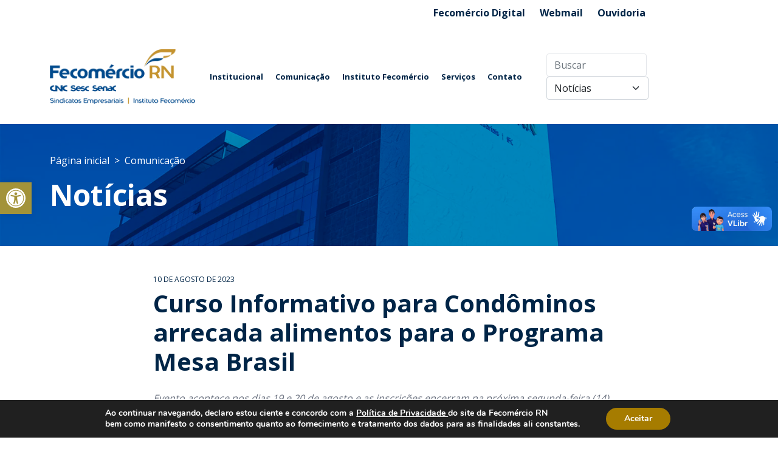

--- FILE ---
content_type: text/html; charset=UTF-8
request_url: https://fecomerciorn.com.br/noticias/curso-informativo-para-condominos-arrecada-alimentos-para-o-programa-mesa-brasil/
body_size: 30110
content:
<html lang="pt-br">

<head>
	
	<!-- Google tag (gtag.js) -->
<script async src="https://www.googletagmanager.com/gtag/js?id=G-9EZLJMWW5G"></script>
<script>
  window.dataLayer = window.dataLayer || [];
  function gtag(){dataLayer.push(arguments);}
  gtag('js', new Date());

  gtag('config', 'G-9EZLJMWW5G');
</script>
    <title>Fecomércio RN</title>

    <meta http-equiv="X-UA-Compatible" content="IE=edge">
    <meta http-equiv="Content-type" content="text/html; charset=utf-8" />
    <meta name="viewport" content="width=device-width, initial-scale=1.0"> <!-- Responsive -->
    <meta name="description" content="Federação do Comércio de Bens, Serviços e Turismo do Estado do RN">
    <meta name="keywords" content="">
    <meta name="URL" content="" />
    <meta name="language" content="portuguese" />
    <meta name="copyright" content="© 2022  - Todos os direitos reservados" />
    <meta name="robots" content="INDEX, FOLLOW" / >
    <meta name="revisit-after" content="2 days" / >
    <meta name="document-rights" content="Public" / >
    <meta name="document-rating" content="General" / >
    <meta name="document-state" content="Dynamic" / >
    <meta http-equiv="Content-Language" content="PT-BR" / >
    <link rel="shortcut icon" href="https://fecomerciorn.com.br/wp-content/themes/fecomerciov2/assets/imgs/brand/fecomercio-icon.ico" />

    <meta property="og:site_name" content="Fecomércio RN" />
    <meta property="og:description" content="Federação do Comércio de Bens, Serviços e Turismo do Estado do RN">
    <meta property="og:url" content="" />
    <meta property="og:locale" content="pt_BR" />
    <script src="https://kit.fontawesome.com/7eb1c53f33.js" crossorigin="anonymous"></script>
        <link rel="stylesheet" href="https://cdn.jsdelivr.net/npm/bootstrap-icons@1.11.3/font/bootstrap-icons.min.css">


<script >

    function fechar(){
    document.getElementById('popup').style.display = 'none';
    document.getElementById('shadow').style.display = 'none';
    }
    
    function abrir(){
    document.getElementById('popup').style.display = 'block';
    }
</script>

<style type="text/css">
    #bt-fechar {
    z-index: 9999;
    position: absolute;
    right: 32%;
    bottom: 95%;
    width: 5%;
}

#popup {
    position: fixed;
    margin-top: 7%;
    width: 100%;
    z-index: 99999;
}

@media only screen and  (max-width:500px){
 
    #popup img{
        width: 100%;
    }

     #bt-fechar {
        right: 10%;
     }
}
</style>



    


  

    <script type="text/javascript" async src="https://d335luupugsy2.cloudfront.net/js/loader-scripts/4b185ced-b798-41b5-9a9a-a6784c9be048-loader.js" ></script>

    <!-- Bootstrap -->
   
    <link href="https://fecomerciorn.com.br/wp-content/themes/fecomerciov2/assets/bootstrap/css/bootstrap.css" rel="stylesheet" media="screen">
    <!-- <link href="assets/bootstrap/css/navbar-top-fixed.css" rel="stylesheet" media="screen"> -->

    <!-- FONTES -->
    <link rel="preconnect" href="https://fonts.googleapis.com">
    <link rel="preconnect" href="https://fonts.gstatic.com" crossorigin>
    <link href="https://fonts.googleapis.com/css2?family=Open+Sans:wght@300;400;700;800&display=swap" rel="stylesheet">

    <!-- PLUGINS -->
    <script src="https://kit.fontawesome.com/282a608a8d.js" crossorigin="anonymous"></script>

    <!-- CSS PRINCIPAL -->
    <link href="https://fecomerciorn.com.br/wp-content/themes/fecomerciov2/assets/dist/assets/owl.theme.default.min.css" rel="stylesheet" media="screen">
     <link href="https://fecomerciorn.com.br/wp-content/themes/fecomerciov2/assets/dist/assets/owl.theme.green.css" rel="stylesheet" media="screen">
      <link href="https://fecomerciorn.com.br/wp-content/themes/fecomerciov2/assets/dist/assets/owl.carousel.css" rel="stylesheet" media="screen">
    <link href="https://fecomerciorn.com.br/wp-content/themes/fecomerciov2/assets/css/main.css?t=2026012407" rel="stylesheet" media="screen">

    <!-- EXTRAS -->

    <!-- Google Tag Manager -->
  <script>(function(w,d,s,l,i){w[l]=w[l]||[];w[l].push({'gtm.start':
  new Date().getTime(),event:'gtm.js'});var f=d.getElementsByTagName(s)[0],
  j=d.createElement(s),dl=l!='dataLayer'?'&l='+l:'';j.async=true;j.src=
  'https://www.googletagmanager.com/gtm.js?id='+i+dl;f.parentNode.insertBefore(j,f);
  })(window,document,'script','dataLayer','GTM-P6FGNB6');</script>
  <!-- End Google Tag Manager -->
     <meta name='robots' content='index, follow, max-image-preview:large, max-snippet:-1, max-video-preview:-1' />
	<style>img:is([sizes="auto" i], [sizes^="auto," i]) { contain-intrinsic-size: 3000px 1500px }</style>
	
	<!-- This site is optimized with the Yoast SEO plugin v25.3 - https://yoast.com/wordpress/plugins/seo/ -->
	<title>Curso Informativo para Condôminos arrecada alimentos para o Programa Mesa Brasil - Fecomércio RN</title>
	<link rel="canonical" href="https://fecomerciorn.com.br/noticias/curso-informativo-para-condominos-arrecada-alimentos-para-o-programa-mesa-brasil/" />
	<meta property="og:locale" content="pt_BR" />
	<meta property="og:type" content="article" />
	<meta property="og:title" content="Curso Informativo para Condôminos arrecada alimentos para o Programa Mesa Brasil - Fecomércio RN" />
	<meta property="og:description" content="Evento acontece nos dias 19 e 20 de agosto e as inscrições encerram na próxima segunda-feira (14) O programa Mesa Brasil do Sesc RN será beneficiado com quilos de alimentos entregues como parte das inscrições no “Curso Informativo para Condôminos”, um evento educativo e com caráter solidário que visa oferecer conhecimentos fundamentais para a gestão &hellip; Continued" />
	<meta property="og:url" content="https://fecomerciorn.com.br/noticias/curso-informativo-para-condominos-arrecada-alimentos-para-o-programa-mesa-brasil/" />
	<meta property="og:site_name" content="Fecomércio RN" />
	<meta property="article:modified_time" content="2023-08-12T15:45:38+00:00" />
	<meta property="og:image" content="https://fecomerciorn.com.br/wp-content/uploads/2023/08/Miniatura-Noticias-Site-Fecom-1-2.jpg" />
	<meta property="og:image:width" content="410" />
	<meta property="og:image:height" content="310" />
	<meta property="og:image:type" content="image/jpeg" />
	<meta name="twitter:card" content="summary_large_image" />
	<meta name="twitter:label1" content="Est. tempo de leitura" />
	<meta name="twitter:data1" content="2 minutos" />
	<script type="application/ld+json" class="yoast-schema-graph">{"@context":"https://schema.org","@graph":[{"@type":"WebPage","@id":"https://fecomerciorn.com.br/noticias/curso-informativo-para-condominos-arrecada-alimentos-para-o-programa-mesa-brasil/","url":"https://fecomerciorn.com.br/noticias/curso-informativo-para-condominos-arrecada-alimentos-para-o-programa-mesa-brasil/","name":"Curso Informativo para Condôminos arrecada alimentos para o Programa Mesa Brasil - Fecomércio RN","isPartOf":{"@id":"https://fecomerciorn.com.br/#website"},"primaryImageOfPage":{"@id":"https://fecomerciorn.com.br/noticias/curso-informativo-para-condominos-arrecada-alimentos-para-o-programa-mesa-brasil/#primaryimage"},"image":{"@id":"https://fecomerciorn.com.br/noticias/curso-informativo-para-condominos-arrecada-alimentos-para-o-programa-mesa-brasil/#primaryimage"},"thumbnailUrl":"https://fecomerciorn.com.br/wp-content/uploads/2023/08/Miniatura-Noticias-Site-Fecom-1-2.jpg","datePublished":"2023-08-10T21:37:00+00:00","dateModified":"2023-08-12T15:45:38+00:00","breadcrumb":{"@id":"https://fecomerciorn.com.br/noticias/curso-informativo-para-condominos-arrecada-alimentos-para-o-programa-mesa-brasil/#breadcrumb"},"inLanguage":"pt-BR","potentialAction":[{"@type":"ReadAction","target":["https://fecomerciorn.com.br/noticias/curso-informativo-para-condominos-arrecada-alimentos-para-o-programa-mesa-brasil/"]}]},{"@type":"ImageObject","inLanguage":"pt-BR","@id":"https://fecomerciorn.com.br/noticias/curso-informativo-para-condominos-arrecada-alimentos-para-o-programa-mesa-brasil/#primaryimage","url":"https://fecomerciorn.com.br/wp-content/uploads/2023/08/Miniatura-Noticias-Site-Fecom-1-2.jpg","contentUrl":"https://fecomerciorn.com.br/wp-content/uploads/2023/08/Miniatura-Noticias-Site-Fecom-1-2.jpg","width":410,"height":310},{"@type":"BreadcrumbList","@id":"https://fecomerciorn.com.br/noticias/curso-informativo-para-condominos-arrecada-alimentos-para-o-programa-mesa-brasil/#breadcrumb","itemListElement":[{"@type":"ListItem","position":1,"name":"Início","item":"https://fecomerciorn.com.br/"},{"@type":"ListItem","position":2,"name":"Notícias","item":"https://fecomerciorn.com.br/noticias/"},{"@type":"ListItem","position":3,"name":"Curso Informativo para Condôminos arrecada alimentos para o Programa Mesa Brasil"}]},{"@type":"WebSite","@id":"https://fecomerciorn.com.br/#website","url":"https://fecomerciorn.com.br/","name":"Fecomércio RN","description":"Federação do Comércio de Bens, Serviços e Turismo do Estado do RN","publisher":{"@id":"https://fecomerciorn.com.br/#organization"},"potentialAction":[{"@type":"SearchAction","target":{"@type":"EntryPoint","urlTemplate":"https://fecomerciorn.com.br/?s={search_term_string}"},"query-input":{"@type":"PropertyValueSpecification","valueRequired":true,"valueName":"search_term_string"}}],"inLanguage":"pt-BR"},{"@type":"Organization","@id":"https://fecomerciorn.com.br/#organization","name":"Fecomércio RN","url":"https://fecomerciorn.com.br/","logo":{"@type":"ImageObject","inLanguage":"pt-BR","@id":"https://fecomerciorn.com.br/#/schema/logo/image/","url":false,"contentUrl":false,"width":1210,"height":456,"caption":"Fecomércio RN"},"image":{"@id":"https://fecomerciorn.com.br/#/schema/logo/image/"}}]}</script>
	<!-- / Yoast SEO plugin. -->


		<!-- This site uses the Google Analytics by MonsterInsights plugin v9.5.3 - Using Analytics tracking - https://www.monsterinsights.com/ -->
							<script src="//www.googletagmanager.com/gtag/js?id=G-9EZLJMWW5G"  data-cfasync="false" data-wpfc-render="false" type="text/javascript" async></script>
			<script data-cfasync="false" data-wpfc-render="false" type="text/javascript">
				var mi_version = '9.5.3';
				var mi_track_user = true;
				var mi_no_track_reason = '';
								var MonsterInsightsDefaultLocations = {"page_location":"https:\/\/fecomerciorn.com.br\/noticias\/curso-informativo-para-condominos-arrecada-alimentos-para-o-programa-mesa-brasil\/"};
				if ( typeof MonsterInsightsPrivacyGuardFilter === 'function' ) {
					var MonsterInsightsLocations = (typeof MonsterInsightsExcludeQuery === 'object') ? MonsterInsightsPrivacyGuardFilter( MonsterInsightsExcludeQuery ) : MonsterInsightsPrivacyGuardFilter( MonsterInsightsDefaultLocations );
				} else {
					var MonsterInsightsLocations = (typeof MonsterInsightsExcludeQuery === 'object') ? MonsterInsightsExcludeQuery : MonsterInsightsDefaultLocations;
				}

								var disableStrs = [
										'ga-disable-G-9EZLJMWW5G',
									];

				/* Function to detect opted out users */
				function __gtagTrackerIsOptedOut() {
					for (var index = 0; index < disableStrs.length; index++) {
						if (document.cookie.indexOf(disableStrs[index] + '=true') > -1) {
							return true;
						}
					}

					return false;
				}

				/* Disable tracking if the opt-out cookie exists. */
				if (__gtagTrackerIsOptedOut()) {
					for (var index = 0; index < disableStrs.length; index++) {
						window[disableStrs[index]] = true;
					}
				}

				/* Opt-out function */
				function __gtagTrackerOptout() {
					for (var index = 0; index < disableStrs.length; index++) {
						document.cookie = disableStrs[index] + '=true; expires=Thu, 31 Dec 2099 23:59:59 UTC; path=/';
						window[disableStrs[index]] = true;
					}
				}

				if ('undefined' === typeof gaOptout) {
					function gaOptout() {
						__gtagTrackerOptout();
					}
				}
								window.dataLayer = window.dataLayer || [];

				window.MonsterInsightsDualTracker = {
					helpers: {},
					trackers: {},
				};
				if (mi_track_user) {
					function __gtagDataLayer() {
						dataLayer.push(arguments);
					}

					function __gtagTracker(type, name, parameters) {
						if (!parameters) {
							parameters = {};
						}

						if (parameters.send_to) {
							__gtagDataLayer.apply(null, arguments);
							return;
						}

						if (type === 'event') {
														parameters.send_to = monsterinsights_frontend.v4_id;
							var hookName = name;
							if (typeof parameters['event_category'] !== 'undefined') {
								hookName = parameters['event_category'] + ':' + name;
							}

							if (typeof MonsterInsightsDualTracker.trackers[hookName] !== 'undefined') {
								MonsterInsightsDualTracker.trackers[hookName](parameters);
							} else {
								__gtagDataLayer('event', name, parameters);
							}
							
						} else {
							__gtagDataLayer.apply(null, arguments);
						}
					}

					__gtagTracker('js', new Date());
					__gtagTracker('set', {
						'developer_id.dZGIzZG': true,
											});
					if ( MonsterInsightsLocations.page_location ) {
						__gtagTracker('set', MonsterInsightsLocations);
					}
										__gtagTracker('config', 'G-9EZLJMWW5G', {"forceSSL":"true","link_attribution":"true"} );
															window.gtag = __gtagTracker;										(function () {
						/* https://developers.google.com/analytics/devguides/collection/analyticsjs/ */
						/* ga and __gaTracker compatibility shim. */
						var noopfn = function () {
							return null;
						};
						var newtracker = function () {
							return new Tracker();
						};
						var Tracker = function () {
							return null;
						};
						var p = Tracker.prototype;
						p.get = noopfn;
						p.set = noopfn;
						p.send = function () {
							var args = Array.prototype.slice.call(arguments);
							args.unshift('send');
							__gaTracker.apply(null, args);
						};
						var __gaTracker = function () {
							var len = arguments.length;
							if (len === 0) {
								return;
							}
							var f = arguments[len - 1];
							if (typeof f !== 'object' || f === null || typeof f.hitCallback !== 'function') {
								if ('send' === arguments[0]) {
									var hitConverted, hitObject = false, action;
									if ('event' === arguments[1]) {
										if ('undefined' !== typeof arguments[3]) {
											hitObject = {
												'eventAction': arguments[3],
												'eventCategory': arguments[2],
												'eventLabel': arguments[4],
												'value': arguments[5] ? arguments[5] : 1,
											}
										}
									}
									if ('pageview' === arguments[1]) {
										if ('undefined' !== typeof arguments[2]) {
											hitObject = {
												'eventAction': 'page_view',
												'page_path': arguments[2],
											}
										}
									}
									if (typeof arguments[2] === 'object') {
										hitObject = arguments[2];
									}
									if (typeof arguments[5] === 'object') {
										Object.assign(hitObject, arguments[5]);
									}
									if ('undefined' !== typeof arguments[1].hitType) {
										hitObject = arguments[1];
										if ('pageview' === hitObject.hitType) {
											hitObject.eventAction = 'page_view';
										}
									}
									if (hitObject) {
										action = 'timing' === arguments[1].hitType ? 'timing_complete' : hitObject.eventAction;
										hitConverted = mapArgs(hitObject);
										__gtagTracker('event', action, hitConverted);
									}
								}
								return;
							}

							function mapArgs(args) {
								var arg, hit = {};
								var gaMap = {
									'eventCategory': 'event_category',
									'eventAction': 'event_action',
									'eventLabel': 'event_label',
									'eventValue': 'event_value',
									'nonInteraction': 'non_interaction',
									'timingCategory': 'event_category',
									'timingVar': 'name',
									'timingValue': 'value',
									'timingLabel': 'event_label',
									'page': 'page_path',
									'location': 'page_location',
									'title': 'page_title',
									'referrer' : 'page_referrer',
								};
								for (arg in args) {
																		if (!(!args.hasOwnProperty(arg) || !gaMap.hasOwnProperty(arg))) {
										hit[gaMap[arg]] = args[arg];
									} else {
										hit[arg] = args[arg];
									}
								}
								return hit;
							}

							try {
								f.hitCallback();
							} catch (ex) {
							}
						};
						__gaTracker.create = newtracker;
						__gaTracker.getByName = newtracker;
						__gaTracker.getAll = function () {
							return [];
						};
						__gaTracker.remove = noopfn;
						__gaTracker.loaded = true;
						window['__gaTracker'] = __gaTracker;
					})();
									} else {
										console.log("");
					(function () {
						function __gtagTracker() {
							return null;
						}

						window['__gtagTracker'] = __gtagTracker;
						window['gtag'] = __gtagTracker;
					})();
									}
			</script>
				<!-- / Google Analytics by MonsterInsights -->
		<script type="text/javascript">
/* <![CDATA[ */
window._wpemojiSettings = {"baseUrl":"https:\/\/s.w.org\/images\/core\/emoji\/16.0.1\/72x72\/","ext":".png","svgUrl":"https:\/\/s.w.org\/images\/core\/emoji\/16.0.1\/svg\/","svgExt":".svg","source":{"concatemoji":"https:\/\/fecomerciorn.com.br\/wp-includes\/js\/wp-emoji-release.min.js?ver=6.8.3"}};
/*! This file is auto-generated */
!function(s,n){var o,i,e;function c(e){try{var t={supportTests:e,timestamp:(new Date).valueOf()};sessionStorage.setItem(o,JSON.stringify(t))}catch(e){}}function p(e,t,n){e.clearRect(0,0,e.canvas.width,e.canvas.height),e.fillText(t,0,0);var t=new Uint32Array(e.getImageData(0,0,e.canvas.width,e.canvas.height).data),a=(e.clearRect(0,0,e.canvas.width,e.canvas.height),e.fillText(n,0,0),new Uint32Array(e.getImageData(0,0,e.canvas.width,e.canvas.height).data));return t.every(function(e,t){return e===a[t]})}function u(e,t){e.clearRect(0,0,e.canvas.width,e.canvas.height),e.fillText(t,0,0);for(var n=e.getImageData(16,16,1,1),a=0;a<n.data.length;a++)if(0!==n.data[a])return!1;return!0}function f(e,t,n,a){switch(t){case"flag":return n(e,"\ud83c\udff3\ufe0f\u200d\u26a7\ufe0f","\ud83c\udff3\ufe0f\u200b\u26a7\ufe0f")?!1:!n(e,"\ud83c\udde8\ud83c\uddf6","\ud83c\udde8\u200b\ud83c\uddf6")&&!n(e,"\ud83c\udff4\udb40\udc67\udb40\udc62\udb40\udc65\udb40\udc6e\udb40\udc67\udb40\udc7f","\ud83c\udff4\u200b\udb40\udc67\u200b\udb40\udc62\u200b\udb40\udc65\u200b\udb40\udc6e\u200b\udb40\udc67\u200b\udb40\udc7f");case"emoji":return!a(e,"\ud83e\udedf")}return!1}function g(e,t,n,a){var r="undefined"!=typeof WorkerGlobalScope&&self instanceof WorkerGlobalScope?new OffscreenCanvas(300,150):s.createElement("canvas"),o=r.getContext("2d",{willReadFrequently:!0}),i=(o.textBaseline="top",o.font="600 32px Arial",{});return e.forEach(function(e){i[e]=t(o,e,n,a)}),i}function t(e){var t=s.createElement("script");t.src=e,t.defer=!0,s.head.appendChild(t)}"undefined"!=typeof Promise&&(o="wpEmojiSettingsSupports",i=["flag","emoji"],n.supports={everything:!0,everythingExceptFlag:!0},e=new Promise(function(e){s.addEventListener("DOMContentLoaded",e,{once:!0})}),new Promise(function(t){var n=function(){try{var e=JSON.parse(sessionStorage.getItem(o));if("object"==typeof e&&"number"==typeof e.timestamp&&(new Date).valueOf()<e.timestamp+604800&&"object"==typeof e.supportTests)return e.supportTests}catch(e){}return null}();if(!n){if("undefined"!=typeof Worker&&"undefined"!=typeof OffscreenCanvas&&"undefined"!=typeof URL&&URL.createObjectURL&&"undefined"!=typeof Blob)try{var e="postMessage("+g.toString()+"("+[JSON.stringify(i),f.toString(),p.toString(),u.toString()].join(",")+"));",a=new Blob([e],{type:"text/javascript"}),r=new Worker(URL.createObjectURL(a),{name:"wpTestEmojiSupports"});return void(r.onmessage=function(e){c(n=e.data),r.terminate(),t(n)})}catch(e){}c(n=g(i,f,p,u))}t(n)}).then(function(e){for(var t in e)n.supports[t]=e[t],n.supports.everything=n.supports.everything&&n.supports[t],"flag"!==t&&(n.supports.everythingExceptFlag=n.supports.everythingExceptFlag&&n.supports[t]);n.supports.everythingExceptFlag=n.supports.everythingExceptFlag&&!n.supports.flag,n.DOMReady=!1,n.readyCallback=function(){n.DOMReady=!0}}).then(function(){return e}).then(function(){var e;n.supports.everything||(n.readyCallback(),(e=n.source||{}).concatemoji?t(e.concatemoji):e.wpemoji&&e.twemoji&&(t(e.twemoji),t(e.wpemoji)))}))}((window,document),window._wpemojiSettings);
/* ]]> */
</script>
<style id='wp-emoji-styles-inline-css' type='text/css'>

	img.wp-smiley, img.emoji {
		display: inline !important;
		border: none !important;
		box-shadow: none !important;
		height: 1em !important;
		width: 1em !important;
		margin: 0 0.07em !important;
		vertical-align: -0.1em !important;
		background: none !important;
		padding: 0 !important;
	}
</style>
<link rel='stylesheet' id='wp-block-library-css' href='https://fecomerciorn.com.br/wp-includes/css/dist/block-library/style.min.css?ver=6.8.3' type='text/css' media='all' />
<style id='classic-theme-styles-inline-css' type='text/css'>
/*! This file is auto-generated */
.wp-block-button__link{color:#fff;background-color:#32373c;border-radius:9999px;box-shadow:none;text-decoration:none;padding:calc(.667em + 2px) calc(1.333em + 2px);font-size:1.125em}.wp-block-file__button{background:#32373c;color:#fff;text-decoration:none}
</style>
<style id='global-styles-inline-css' type='text/css'>
:root{--wp--preset--aspect-ratio--square: 1;--wp--preset--aspect-ratio--4-3: 4/3;--wp--preset--aspect-ratio--3-4: 3/4;--wp--preset--aspect-ratio--3-2: 3/2;--wp--preset--aspect-ratio--2-3: 2/3;--wp--preset--aspect-ratio--16-9: 16/9;--wp--preset--aspect-ratio--9-16: 9/16;--wp--preset--color--black: #000000;--wp--preset--color--cyan-bluish-gray: #abb8c3;--wp--preset--color--white: #ffffff;--wp--preset--color--pale-pink: #f78da7;--wp--preset--color--vivid-red: #cf2e2e;--wp--preset--color--luminous-vivid-orange: #ff6900;--wp--preset--color--luminous-vivid-amber: #fcb900;--wp--preset--color--light-green-cyan: #7bdcb5;--wp--preset--color--vivid-green-cyan: #00d084;--wp--preset--color--pale-cyan-blue: #8ed1fc;--wp--preset--color--vivid-cyan-blue: #0693e3;--wp--preset--color--vivid-purple: #9b51e0;--wp--preset--gradient--vivid-cyan-blue-to-vivid-purple: linear-gradient(135deg,rgba(6,147,227,1) 0%,rgb(155,81,224) 100%);--wp--preset--gradient--light-green-cyan-to-vivid-green-cyan: linear-gradient(135deg,rgb(122,220,180) 0%,rgb(0,208,130) 100%);--wp--preset--gradient--luminous-vivid-amber-to-luminous-vivid-orange: linear-gradient(135deg,rgba(252,185,0,1) 0%,rgba(255,105,0,1) 100%);--wp--preset--gradient--luminous-vivid-orange-to-vivid-red: linear-gradient(135deg,rgba(255,105,0,1) 0%,rgb(207,46,46) 100%);--wp--preset--gradient--very-light-gray-to-cyan-bluish-gray: linear-gradient(135deg,rgb(238,238,238) 0%,rgb(169,184,195) 100%);--wp--preset--gradient--cool-to-warm-spectrum: linear-gradient(135deg,rgb(74,234,220) 0%,rgb(151,120,209) 20%,rgb(207,42,186) 40%,rgb(238,44,130) 60%,rgb(251,105,98) 80%,rgb(254,248,76) 100%);--wp--preset--gradient--blush-light-purple: linear-gradient(135deg,rgb(255,206,236) 0%,rgb(152,150,240) 100%);--wp--preset--gradient--blush-bordeaux: linear-gradient(135deg,rgb(254,205,165) 0%,rgb(254,45,45) 50%,rgb(107,0,62) 100%);--wp--preset--gradient--luminous-dusk: linear-gradient(135deg,rgb(255,203,112) 0%,rgb(199,81,192) 50%,rgb(65,88,208) 100%);--wp--preset--gradient--pale-ocean: linear-gradient(135deg,rgb(255,245,203) 0%,rgb(182,227,212) 50%,rgb(51,167,181) 100%);--wp--preset--gradient--electric-grass: linear-gradient(135deg,rgb(202,248,128) 0%,rgb(113,206,126) 100%);--wp--preset--gradient--midnight: linear-gradient(135deg,rgb(2,3,129) 0%,rgb(40,116,252) 100%);--wp--preset--font-size--small: 13px;--wp--preset--font-size--medium: 20px;--wp--preset--font-size--large: 36px;--wp--preset--font-size--x-large: 42px;--wp--preset--spacing--20: 0.44rem;--wp--preset--spacing--30: 0.67rem;--wp--preset--spacing--40: 1rem;--wp--preset--spacing--50: 1.5rem;--wp--preset--spacing--60: 2.25rem;--wp--preset--spacing--70: 3.38rem;--wp--preset--spacing--80: 5.06rem;--wp--preset--shadow--natural: 6px 6px 9px rgba(0, 0, 0, 0.2);--wp--preset--shadow--deep: 12px 12px 50px rgba(0, 0, 0, 0.4);--wp--preset--shadow--sharp: 6px 6px 0px rgba(0, 0, 0, 0.2);--wp--preset--shadow--outlined: 6px 6px 0px -3px rgba(255, 255, 255, 1), 6px 6px rgba(0, 0, 0, 1);--wp--preset--shadow--crisp: 6px 6px 0px rgba(0, 0, 0, 1);}:where(.is-layout-flex){gap: 0.5em;}:where(.is-layout-grid){gap: 0.5em;}body .is-layout-flex{display: flex;}.is-layout-flex{flex-wrap: wrap;align-items: center;}.is-layout-flex > :is(*, div){margin: 0;}body .is-layout-grid{display: grid;}.is-layout-grid > :is(*, div){margin: 0;}:where(.wp-block-columns.is-layout-flex){gap: 2em;}:where(.wp-block-columns.is-layout-grid){gap: 2em;}:where(.wp-block-post-template.is-layout-flex){gap: 1.25em;}:where(.wp-block-post-template.is-layout-grid){gap: 1.25em;}.has-black-color{color: var(--wp--preset--color--black) !important;}.has-cyan-bluish-gray-color{color: var(--wp--preset--color--cyan-bluish-gray) !important;}.has-white-color{color: var(--wp--preset--color--white) !important;}.has-pale-pink-color{color: var(--wp--preset--color--pale-pink) !important;}.has-vivid-red-color{color: var(--wp--preset--color--vivid-red) !important;}.has-luminous-vivid-orange-color{color: var(--wp--preset--color--luminous-vivid-orange) !important;}.has-luminous-vivid-amber-color{color: var(--wp--preset--color--luminous-vivid-amber) !important;}.has-light-green-cyan-color{color: var(--wp--preset--color--light-green-cyan) !important;}.has-vivid-green-cyan-color{color: var(--wp--preset--color--vivid-green-cyan) !important;}.has-pale-cyan-blue-color{color: var(--wp--preset--color--pale-cyan-blue) !important;}.has-vivid-cyan-blue-color{color: var(--wp--preset--color--vivid-cyan-blue) !important;}.has-vivid-purple-color{color: var(--wp--preset--color--vivid-purple) !important;}.has-black-background-color{background-color: var(--wp--preset--color--black) !important;}.has-cyan-bluish-gray-background-color{background-color: var(--wp--preset--color--cyan-bluish-gray) !important;}.has-white-background-color{background-color: var(--wp--preset--color--white) !important;}.has-pale-pink-background-color{background-color: var(--wp--preset--color--pale-pink) !important;}.has-vivid-red-background-color{background-color: var(--wp--preset--color--vivid-red) !important;}.has-luminous-vivid-orange-background-color{background-color: var(--wp--preset--color--luminous-vivid-orange) !important;}.has-luminous-vivid-amber-background-color{background-color: var(--wp--preset--color--luminous-vivid-amber) !important;}.has-light-green-cyan-background-color{background-color: var(--wp--preset--color--light-green-cyan) !important;}.has-vivid-green-cyan-background-color{background-color: var(--wp--preset--color--vivid-green-cyan) !important;}.has-pale-cyan-blue-background-color{background-color: var(--wp--preset--color--pale-cyan-blue) !important;}.has-vivid-cyan-blue-background-color{background-color: var(--wp--preset--color--vivid-cyan-blue) !important;}.has-vivid-purple-background-color{background-color: var(--wp--preset--color--vivid-purple) !important;}.has-black-border-color{border-color: var(--wp--preset--color--black) !important;}.has-cyan-bluish-gray-border-color{border-color: var(--wp--preset--color--cyan-bluish-gray) !important;}.has-white-border-color{border-color: var(--wp--preset--color--white) !important;}.has-pale-pink-border-color{border-color: var(--wp--preset--color--pale-pink) !important;}.has-vivid-red-border-color{border-color: var(--wp--preset--color--vivid-red) !important;}.has-luminous-vivid-orange-border-color{border-color: var(--wp--preset--color--luminous-vivid-orange) !important;}.has-luminous-vivid-amber-border-color{border-color: var(--wp--preset--color--luminous-vivid-amber) !important;}.has-light-green-cyan-border-color{border-color: var(--wp--preset--color--light-green-cyan) !important;}.has-vivid-green-cyan-border-color{border-color: var(--wp--preset--color--vivid-green-cyan) !important;}.has-pale-cyan-blue-border-color{border-color: var(--wp--preset--color--pale-cyan-blue) !important;}.has-vivid-cyan-blue-border-color{border-color: var(--wp--preset--color--vivid-cyan-blue) !important;}.has-vivid-purple-border-color{border-color: var(--wp--preset--color--vivid-purple) !important;}.has-vivid-cyan-blue-to-vivid-purple-gradient-background{background: var(--wp--preset--gradient--vivid-cyan-blue-to-vivid-purple) !important;}.has-light-green-cyan-to-vivid-green-cyan-gradient-background{background: var(--wp--preset--gradient--light-green-cyan-to-vivid-green-cyan) !important;}.has-luminous-vivid-amber-to-luminous-vivid-orange-gradient-background{background: var(--wp--preset--gradient--luminous-vivid-amber-to-luminous-vivid-orange) !important;}.has-luminous-vivid-orange-to-vivid-red-gradient-background{background: var(--wp--preset--gradient--luminous-vivid-orange-to-vivid-red) !important;}.has-very-light-gray-to-cyan-bluish-gray-gradient-background{background: var(--wp--preset--gradient--very-light-gray-to-cyan-bluish-gray) !important;}.has-cool-to-warm-spectrum-gradient-background{background: var(--wp--preset--gradient--cool-to-warm-spectrum) !important;}.has-blush-light-purple-gradient-background{background: var(--wp--preset--gradient--blush-light-purple) !important;}.has-blush-bordeaux-gradient-background{background: var(--wp--preset--gradient--blush-bordeaux) !important;}.has-luminous-dusk-gradient-background{background: var(--wp--preset--gradient--luminous-dusk) !important;}.has-pale-ocean-gradient-background{background: var(--wp--preset--gradient--pale-ocean) !important;}.has-electric-grass-gradient-background{background: var(--wp--preset--gradient--electric-grass) !important;}.has-midnight-gradient-background{background: var(--wp--preset--gradient--midnight) !important;}.has-small-font-size{font-size: var(--wp--preset--font-size--small) !important;}.has-medium-font-size{font-size: var(--wp--preset--font-size--medium) !important;}.has-large-font-size{font-size: var(--wp--preset--font-size--large) !important;}.has-x-large-font-size{font-size: var(--wp--preset--font-size--x-large) !important;}
:where(.wp-block-post-template.is-layout-flex){gap: 1.25em;}:where(.wp-block-post-template.is-layout-grid){gap: 1.25em;}
:where(.wp-block-columns.is-layout-flex){gap: 2em;}:where(.wp-block-columns.is-layout-grid){gap: 2em;}
:root :where(.wp-block-pullquote){font-size: 1.5em;line-height: 1.6;}
</style>
<link rel='stylesheet' id='contact-form-7-css' href='https://fecomerciorn.com.br/wp-content/plugins/contact-form-7/includes/css/styles.css?ver=6.0.6' type='text/css' media='all' />
<style id='contact-form-7-inline-css' type='text/css'>
.wpcf7 .wpcf7-recaptcha iframe {margin-bottom: 0;}.wpcf7 .wpcf7-recaptcha[data-align="center"] > div {margin: 0 auto;}.wpcf7 .wpcf7-recaptcha[data-align="right"] > div {margin: 0 0 0 auto;}
</style>
<link rel='stylesheet' id='justifiedGallery-css' href='https://fecomerciorn.com.br/wp-content/plugins/flickr-justified-gallery/css/justifiedGallery.min.css?ver=v3.6' type='text/css' media='all' />
<link rel='stylesheet' id='flickrJustifiedGalleryWPPlugin-css' href='https://fecomerciorn.com.br/wp-content/plugins/flickr-justified-gallery/css/flickrJustifiedGalleryWPPlugin.css?ver=v3.6' type='text/css' media='all' />
<link rel='stylesheet' id='swipebox-css' href='https://fecomerciorn.com.br/wp-content/plugins/flickr-justified-gallery/lightboxes/swipebox/css/swipebox.min.css?ver=6.8.3' type='text/css' media='all' />
<link rel='stylesheet' id='baguettebox-css-css' href='https://fecomerciorn.com.br/wp-content/plugins/gallery-block-lightbox/dist/baguetteBox.min.css?ver=1.12.0' type='text/css' media='all' />
<link rel='stylesheet' id='pojo-a11y-css' href='https://fecomerciorn.com.br/wp-content/plugins/pojo-accessibility/modules/legacy/assets/css/style.min.css?ver=1.0.0' type='text/css' media='all' />
<style id='akismet-widget-style-inline-css' type='text/css'>

			.a-stats {
				--akismet-color-mid-green: #357b49;
				--akismet-color-white: #fff;
				--akismet-color-light-grey: #f6f7f7;

				max-width: 350px;
				width: auto;
			}

			.a-stats * {
				all: unset;
				box-sizing: border-box;
			}

			.a-stats strong {
				font-weight: 600;
			}

			.a-stats a.a-stats__link,
			.a-stats a.a-stats__link:visited,
			.a-stats a.a-stats__link:active {
				background: var(--akismet-color-mid-green);
				border: none;
				box-shadow: none;
				border-radius: 8px;
				color: var(--akismet-color-white);
				cursor: pointer;
				display: block;
				font-family: -apple-system, BlinkMacSystemFont, 'Segoe UI', 'Roboto', 'Oxygen-Sans', 'Ubuntu', 'Cantarell', 'Helvetica Neue', sans-serif;
				font-weight: 500;
				padding: 12px;
				text-align: center;
				text-decoration: none;
				transition: all 0.2s ease;
			}

			/* Extra specificity to deal with TwentyTwentyOne focus style */
			.widget .a-stats a.a-stats__link:focus {
				background: var(--akismet-color-mid-green);
				color: var(--akismet-color-white);
				text-decoration: none;
			}

			.a-stats a.a-stats__link:hover {
				filter: brightness(110%);
				box-shadow: 0 4px 12px rgba(0, 0, 0, 0.06), 0 0 2px rgba(0, 0, 0, 0.16);
			}

			.a-stats .count {
				color: var(--akismet-color-white);
				display: block;
				font-size: 1.5em;
				line-height: 1.4;
				padding: 0 13px;
				white-space: nowrap;
			}
		
</style>
<link rel='stylesheet' id='fancybox-css' href='https://fecomerciorn.com.br/wp-content/plugins/easy-fancybox/fancybox/1.5.4/jquery.fancybox.min.css?ver=6.8.3' type='text/css' media='screen' />
<style id='fancybox-inline-css' type='text/css'>
#fancybox-outer{background:#ffffff}#fancybox-content{background:#ffffff;border-color:#ffffff;color:#000000;}#fancybox-title,#fancybox-title-float-main{color:#fff}
</style>
<link rel='stylesheet' id='moove_gdpr_frontend-css' href='https://fecomerciorn.com.br/wp-content/plugins/gdpr-cookie-compliance/dist/styles/gdpr-main.css?ver=4.16.1' type='text/css' media='all' />
<style id='moove_gdpr_frontend-inline-css' type='text/css'>
#moove_gdpr_cookie_modal,#moove_gdpr_cookie_info_bar,.gdpr_cookie_settings_shortcode_content{font-family:Nunito,sans-serif}#moove_gdpr_save_popup_settings_button{background-color:#373737;color:#fff}#moove_gdpr_save_popup_settings_button:hover{background-color:#000}#moove_gdpr_cookie_info_bar .moove-gdpr-info-bar-container .moove-gdpr-info-bar-content a.mgbutton,#moove_gdpr_cookie_info_bar .moove-gdpr-info-bar-container .moove-gdpr-info-bar-content button.mgbutton{background-color:#a67c00}#moove_gdpr_cookie_modal .moove-gdpr-modal-content .moove-gdpr-modal-footer-content .moove-gdpr-button-holder a.mgbutton,#moove_gdpr_cookie_modal .moove-gdpr-modal-content .moove-gdpr-modal-footer-content .moove-gdpr-button-holder button.mgbutton,.gdpr_cookie_settings_shortcode_content .gdpr-shr-button.button-green{background-color:#a67c00;border-color:#a67c00}#moove_gdpr_cookie_modal .moove-gdpr-modal-content .moove-gdpr-modal-footer-content .moove-gdpr-button-holder a.mgbutton:hover,#moove_gdpr_cookie_modal .moove-gdpr-modal-content .moove-gdpr-modal-footer-content .moove-gdpr-button-holder button.mgbutton:hover,.gdpr_cookie_settings_shortcode_content .gdpr-shr-button.button-green:hover{background-color:#fff;color:#a67c00}#moove_gdpr_cookie_modal .moove-gdpr-modal-content .moove-gdpr-modal-close i,#moove_gdpr_cookie_modal .moove-gdpr-modal-content .moove-gdpr-modal-close span.gdpr-icon{background-color:#a67c00;border:1px solid #a67c00}#moove_gdpr_cookie_info_bar span.change-settings-button.focus-g,#moove_gdpr_cookie_info_bar span.change-settings-button:focus,#moove_gdpr_cookie_info_bar button.change-settings-button.focus-g,#moove_gdpr_cookie_info_bar button.change-settings-button:focus{-webkit-box-shadow:0 0 1px 3px #a67c00;-moz-box-shadow:0 0 1px 3px #a67c00;box-shadow:0 0 1px 3px #a67c00}#moove_gdpr_cookie_modal .moove-gdpr-modal-content .moove-gdpr-modal-close i:hover,#moove_gdpr_cookie_modal .moove-gdpr-modal-content .moove-gdpr-modal-close span.gdpr-icon:hover,#moove_gdpr_cookie_info_bar span[data-href]>u.change-settings-button{color:#a67c00}#moove_gdpr_cookie_modal .moove-gdpr-modal-content .moove-gdpr-modal-left-content #moove-gdpr-menu li.menu-item-selected a span.gdpr-icon,#moove_gdpr_cookie_modal .moove-gdpr-modal-content .moove-gdpr-modal-left-content #moove-gdpr-menu li.menu-item-selected button span.gdpr-icon{color:inherit}#moove_gdpr_cookie_modal .moove-gdpr-modal-content .moove-gdpr-modal-left-content #moove-gdpr-menu li a span.gdpr-icon,#moove_gdpr_cookie_modal .moove-gdpr-modal-content .moove-gdpr-modal-left-content #moove-gdpr-menu li button span.gdpr-icon{color:inherit}#moove_gdpr_cookie_modal .gdpr-acc-link{line-height:0;font-size:0;color:transparent;position:absolute}#moove_gdpr_cookie_modal .moove-gdpr-modal-content .moove-gdpr-modal-close:hover i,#moove_gdpr_cookie_modal .moove-gdpr-modal-content .moove-gdpr-modal-left-content #moove-gdpr-menu li a,#moove_gdpr_cookie_modal .moove-gdpr-modal-content .moove-gdpr-modal-left-content #moove-gdpr-menu li button,#moove_gdpr_cookie_modal .moove-gdpr-modal-content .moove-gdpr-modal-left-content #moove-gdpr-menu li button i,#moove_gdpr_cookie_modal .moove-gdpr-modal-content .moove-gdpr-modal-left-content #moove-gdpr-menu li a i,#moove_gdpr_cookie_modal .moove-gdpr-modal-content .moove-gdpr-tab-main .moove-gdpr-tab-main-content a:hover,#moove_gdpr_cookie_info_bar.moove-gdpr-dark-scheme .moove-gdpr-info-bar-container .moove-gdpr-info-bar-content a.mgbutton:hover,#moove_gdpr_cookie_info_bar.moove-gdpr-dark-scheme .moove-gdpr-info-bar-container .moove-gdpr-info-bar-content button.mgbutton:hover,#moove_gdpr_cookie_info_bar.moove-gdpr-dark-scheme .moove-gdpr-info-bar-container .moove-gdpr-info-bar-content a:hover,#moove_gdpr_cookie_info_bar.moove-gdpr-dark-scheme .moove-gdpr-info-bar-container .moove-gdpr-info-bar-content button:hover,#moove_gdpr_cookie_info_bar.moove-gdpr-dark-scheme .moove-gdpr-info-bar-container .moove-gdpr-info-bar-content span.change-settings-button:hover,#moove_gdpr_cookie_info_bar.moove-gdpr-dark-scheme .moove-gdpr-info-bar-container .moove-gdpr-info-bar-content button.change-settings-button:hover,#moove_gdpr_cookie_info_bar.moove-gdpr-dark-scheme .moove-gdpr-info-bar-container .moove-gdpr-info-bar-content u.change-settings-button:hover,#moove_gdpr_cookie_info_bar span[data-href]>u.change-settings-button,#moove_gdpr_cookie_info_bar.moove-gdpr-dark-scheme .moove-gdpr-info-bar-container .moove-gdpr-info-bar-content a.mgbutton.focus-g,#moove_gdpr_cookie_info_bar.moove-gdpr-dark-scheme .moove-gdpr-info-bar-container .moove-gdpr-info-bar-content button.mgbutton.focus-g,#moove_gdpr_cookie_info_bar.moove-gdpr-dark-scheme .moove-gdpr-info-bar-container .moove-gdpr-info-bar-content a.focus-g,#moove_gdpr_cookie_info_bar.moove-gdpr-dark-scheme .moove-gdpr-info-bar-container .moove-gdpr-info-bar-content button.focus-g,#moove_gdpr_cookie_info_bar.moove-gdpr-dark-scheme .moove-gdpr-info-bar-container .moove-gdpr-info-bar-content a.mgbutton:focus,#moove_gdpr_cookie_info_bar.moove-gdpr-dark-scheme .moove-gdpr-info-bar-container .moove-gdpr-info-bar-content button.mgbutton:focus,#moove_gdpr_cookie_info_bar.moove-gdpr-dark-scheme .moove-gdpr-info-bar-container .moove-gdpr-info-bar-content a:focus,#moove_gdpr_cookie_info_bar.moove-gdpr-dark-scheme .moove-gdpr-info-bar-container .moove-gdpr-info-bar-content button:focus,#moove_gdpr_cookie_info_bar.moove-gdpr-dark-scheme .moove-gdpr-info-bar-container .moove-gdpr-info-bar-content span.change-settings-button.focus-g,span.change-settings-button:focus,button.change-settings-button.focus-g,button.change-settings-button:focus,#moove_gdpr_cookie_info_bar.moove-gdpr-dark-scheme .moove-gdpr-info-bar-container .moove-gdpr-info-bar-content u.change-settings-button.focus-g,#moove_gdpr_cookie_info_bar.moove-gdpr-dark-scheme .moove-gdpr-info-bar-container .moove-gdpr-info-bar-content u.change-settings-button:focus{color:#a67c00}#moove_gdpr_cookie_modal .moove-gdpr-branding.focus-g span,#moove_gdpr_cookie_modal .moove-gdpr-modal-content .moove-gdpr-tab-main a.focus-g{color:#a67c00}#moove_gdpr_cookie_modal.gdpr_lightbox-hide{display:none}
</style>
<script type="text/javascript" src="https://fecomerciorn.com.br/wp-content/plugins/google-analytics-for-wordpress/assets/js/frontend-gtag.min.js?ver=9.5.3" id="monsterinsights-frontend-script-js" async="async" data-wp-strategy="async"></script>
<script data-cfasync="false" data-wpfc-render="false" type="text/javascript" id='monsterinsights-frontend-script-js-extra'>/* <![CDATA[ */
var monsterinsights_frontend = {"js_events_tracking":"true","download_extensions":"doc,pdf,ppt,zip,xls,docx,pptx,xlsx","inbound_paths":"[{\"path\":\"\\\/go\\\/\",\"label\":\"affiliate\"},{\"path\":\"\\\/recommend\\\/\",\"label\":\"affiliate\"}]","home_url":"https:\/\/fecomerciorn.com.br","hash_tracking":"false","v4_id":"G-9EZLJMWW5G"};/* ]]> */
</script>
<script type="text/javascript" src="https://fecomerciorn.com.br/wp-includes/js/jquery/jquery.min.js?ver=3.7.1" id="jquery-core-js"></script>
<script type="text/javascript" src="https://fecomerciorn.com.br/wp-includes/js/jquery/jquery-migrate.min.js?ver=3.4.1" id="jquery-migrate-js"></script>
<link rel="https://api.w.org/" href="https://fecomerciorn.com.br/wp-json/" /><link rel="alternate" title="JSON" type="application/json" href="https://fecomerciorn.com.br/wp-json/wp/v2/noticia/69318" /><link rel="EditURI" type="application/rsd+xml" title="RSD" href="https://fecomerciorn.com.br/xmlrpc.php?rsd" />
<meta name="generator" content="WordPress 6.8.3" />
<link rel='shortlink' href='https://fecomerciorn.com.br/?p=69318' />
<link rel="alternate" title="oEmbed (JSON)" type="application/json+oembed" href="https://fecomerciorn.com.br/wp-json/oembed/1.0/embed?url=https%3A%2F%2Ffecomerciorn.com.br%2Fnoticias%2Fcurso-informativo-para-condominos-arrecada-alimentos-para-o-programa-mesa-brasil%2F" />
<link rel="alternate" title="oEmbed (XML)" type="text/xml+oembed" href="https://fecomerciorn.com.br/wp-json/oembed/1.0/embed?url=https%3A%2F%2Ffecomerciorn.com.br%2Fnoticias%2Fcurso-informativo-para-condominos-arrecada-alimentos-para-o-programa-mesa-brasil%2F&#038;format=xml" />
<style type="text/css">
#pojo-a11y-toolbar .pojo-a11y-toolbar-toggle a{ background-color: #a39339;	color: #ffffff;}
#pojo-a11y-toolbar .pojo-a11y-toolbar-overlay, #pojo-a11y-toolbar .pojo-a11y-toolbar-overlay ul.pojo-a11y-toolbar-items.pojo-a11y-links{ border-color: #a39339;}
body.pojo-a11y-focusable a:focus{ outline-style: solid !important;	outline-width: 1px !important;	outline-color: #005b7c !important;}
#pojo-a11y-toolbar{ top: 300px !important;}
#pojo-a11y-toolbar .pojo-a11y-toolbar-overlay{ background-color: #ffffff;}
#pojo-a11y-toolbar .pojo-a11y-toolbar-overlay ul.pojo-a11y-toolbar-items li.pojo-a11y-toolbar-item a, #pojo-a11y-toolbar .pojo-a11y-toolbar-overlay p.pojo-a11y-toolbar-title{ color: #333333;}
#pojo-a11y-toolbar .pojo-a11y-toolbar-overlay ul.pojo-a11y-toolbar-items li.pojo-a11y-toolbar-item a.active{ background-color: #4054b2;	color: #ffffff;}
@media (max-width: 767px) { #pojo-a11y-toolbar { top: 30px !important; } }</style>
</head>

<body>

    <nav id="pre-content" class="bg-royal p-1">
        <div class="container">
            <div class="d-flex">
                <div class="me-auto">
                   <ul class="social-nav nav justify-content-start">
                                    
                    <li class="nav-item">
                        <a class="nav-link ps-2" target="_blank" href="https://www.rn.senac.br/ ">
                            <img src="https://fecomerciorn.com.br/wp-content/themes/fecomerciov2/assets/imgs/icons/senac.svg" height="11">
                        </a>
                    </li>
                    <li class="nav-item">
                        <a class="nav-link ps-2" target="_blank" href="https://sescrn.com.br/ ">
                           <img src="https://fecomerciorn.com.br/wp-content/themes/fecomerciov2/assets/imgs/icons/sesc.svg" height="11">
                        </a>
                    </li>
                   <!-- <li class="nav-item">
                        <a class="nav-link ps-2" target="_blank" href="#">
                            <img src="https://fecomerciorn.com.br/wp-content/themes/fecomerciov2/assets/imgs/icons/ifc.png">
                        </a>
                    </li>-->
                                      </ul>
                </div>
                <ul class="social-nav nav justify-content-end">
                                     <li class="nav-item">
                     <a class="nav-link ps-2" href="https://fecomerciorn.agidesk.com/br/portal/login" target="_blank"> <strong style="position: relative;top:-3px;">Fecomércio  Digital</strong></a>  
                </li>   
                 <li class="nav-item">
                  

                        <a style="padding-bottom:0 ;" class="nav-link ps-2" target="_blank" href="http://webmail.fecomerciorn.com.br">
                            <strong style="position: relative;top:-3px;">Webmail</strong>
                        </a>
                    </li>
                    <li class="nav-item">
                        <a style="padding-bottom:0 ;" class="nav-link ps-2" target="_blank" href="http://ouvidoriasistema.fecomerciorn.com.br/">
                            <strong style="position: relative;top:-3px;">Ouvidoria</strong>
                        </a>
                    </li>
                    <li class="nav-item">
                        <a class="nav-link ps-2" target="_blank" href="https://www.facebook.com/FecomercioRN">
                            <i class="fa-brands fa-facebook-f"></i>
                        </a>
                    </li>
                    <li class="nav-item">
                        <a class="nav-link ps-2" target="_blank" href="https://instagram.com/fecomerciorn/">
                            <i class="fa-brands fa-instagram"></i>
                        </a>
                    </li>
                    <li class="nav-item">
                        <a class="nav-link ps-2" target="_blank" href="https://twitter.com/fecomerciorn_">
                            <i class="fa-brands fa-x-twitter"></i>
                        </a>
                    </li>
                    <li class="nav-item">
                        <a class="nav-link ps-2" target="_blank" href="https://www.youtube.com/user/SistemaFecomercioRN ">
                            <i class="fa-brands fa-youtube"></i>
                        </a>
                    </li>
                    <li class="nav-item">
                        <a class="nav-link ps-2" target="_blank" href="https://www.linkedin.com/company/fecomerciorn ">
                            <i class="fa-brands fa-linkedin"></i>
                        </a>
                    </li>
                                    </ul>
            </div>
        </div>
    </nav>

    
    <nav class="navbar navbar-expand-xl my-3">
        <div class="container">
            <a class="navbar-brand" href="https://fecomerciorn.com.br">
                <!--<svg width="216" height="72" viewBox="0 0 216 72" fill="none" xmlns="http://www.w3.org/2000/svg">
                    <path d="M24.9439 36.9264C27.1505 36.9264 28.53 38.2761 28.841 40.2743H20.9443C21.3578 38.2464 22.7737 36.9264 24.9439 36.9264ZM28.6458 45.8255C26.9057 46.325 26.158 46.378 25.1391 46.325C23.0946 46.2225 21.4273 45.0712 20.9443 43.0631H33.3104C33.3435 42.6529 33.3766 42.3882 33.3766 41.9483V41.8854C33.3766 37.4259 30.8822 33.2576 24.8811 33.2576C19.7037 33.2576 16.1672 37.0256 16.1672 41.5976C16.1672 46.421 19.6541 49.8185 24.8447 49.8185C25.6353 49.8185 26.7734 49.792 28.6458 49.3322V45.8288V45.8255Z" fill="#004A8D"/>
                    <path d="M93.8673 40.9624V49.4612H88.7396V40.6514C88.647 39.0436 87.9688 37.1447 85.6398 37.1447C83.3108 37.1447 82.6723 39.0469 82.5764 40.6514V49.4612H77.3991V40.6514C77.3031 39.0436 76.6282 37.1447 74.2893 37.1447C71.9504 37.1447 71.3252 39.0469 71.2292 40.6514V49.4612H66.0552V40.9624C66.0552 36.622 68.6951 33.2344 74.286 33.2344C76.7341 33.2344 78.6132 33.8828 79.9596 34.9745C81.3027 33.8828 83.1851 33.2344 85.6365 33.2344C91.2208 33.2344 93.864 36.622 93.864 40.9624H93.8673Z" fill="#004A8D"/>
                    <path d="M5.17736 32.0865V36.3011H14.5396V40.6415H5.17736V49.4447H0V27.7461H16.7958V32.0865H5.17736Z" fill="#004A8D"/>
                    <path d="M142.984 33.5916H137.833V49.4611H142.984V33.5916Z" fill="#004A8D"/>
                    <path d="M142.984 27.7295H137.833V31.2461H142.984V27.7295Z" fill="#004A8D"/>
                    <path d="M46.5466 46.2489C46.1728 46.3118 45.789 46.3448 45.3953 46.3448C42.1765 46.3448 39.563 44.1813 39.563 41.5182C39.563 38.855 42.1765 36.6915 45.3953 36.6915C45.789 36.6915 46.1728 36.7246 46.5466 36.7874V33.413C45.8519 33.3138 45.1108 33.2642 44.3103 33.2642C38.7524 33.2642 34.5543 36.8139 34.5543 41.5612C34.5543 44.9157 36.6087 47.3902 39.0965 48.6838C40.8102 49.5704 42.6429 49.8516 44.1515 49.8615C45.0348 49.8681 45.8023 49.8019 46.5433 49.6729V46.2456L46.5466 46.2489Z" fill="#004A8D"/>
                    <path d="M55.8195 46.1165C52.7462 46.1165 52.0878 44.0422 52.0878 41.4916C52.0878 38.941 52.7462 36.8667 55.8195 36.8667C58.8928 36.8667 59.5512 38.9377 59.5512 41.4916C59.5512 44.0456 58.9094 46.1165 55.8195 46.1165ZM55.8228 33.188C50.9994 33.188 47.0891 36.9031 47.0891 41.485C47.0891 46.0669 50.9994 49.782 55.8228 49.782C60.6462 49.782 64.5565 46.0669 64.5565 41.485C64.5565 36.9031 60.6462 33.188 55.8228 33.188Z" fill="#004A8D"/>
                    <path d="M135.557 46.2489C135.184 46.3118 134.797 46.3448 134.406 46.3448C131.187 46.3448 128.574 44.1813 128.574 41.5182C128.574 38.855 131.187 36.6915 134.406 36.6915C134.797 36.6915 135.184 36.7246 135.557 36.7874V33.413C134.863 33.3138 134.122 33.2642 133.324 33.2642C127.763 33.2642 123.568 36.8139 123.568 41.5612C123.568 44.9157 125.626 47.3902 128.111 48.6838C129.824 49.5704 131.657 49.8516 133.166 49.8615C134.052 49.8681 134.82 49.8019 135.557 49.6729V46.2456V46.2489Z" fill="#004A8D"/>
                    <path d="M153.018 46.1165C149.951 46.1165 149.29 44.0422 149.29 41.4916C149.29 38.941 149.951 36.8667 153.018 36.8667C156.085 36.8667 156.753 38.9377 156.753 41.4916C156.753 44.0456 156.111 46.1165 153.018 46.1165ZM153.025 33.188C148.201 33.188 144.291 36.9031 144.291 41.485C144.291 46.0669 148.201 49.782 153.025 49.782C157.848 49.782 161.759 46.0669 161.759 41.485C161.759 36.9031 157.848 33.188 153.025 33.188Z" fill="#004A8D"/>
                    <path d="M123.757 33.1185C123.757 33.1185 122.993 33.0557 122.387 33.0557C117.035 33.0557 113.74 35.9934 113.74 39.9136V49.4578H118.97L118.963 40.208C118.983 38.2231 119.642 37.6673 120.76 37.1942C121.494 36.8833 122.566 36.6616 123.757 36.6385V33.1185Z" fill="#004A8D"/>
                    <path d="M103.868 36.9264C106.075 36.9264 107.454 38.2728 107.765 40.2743H99.8684C100.282 38.2464 101.695 36.9264 103.865 36.9264H103.868ZM107.57 45.8255C105.83 46.325 105.082 46.378 104.06 46.325C102.015 46.2192 100.348 45.0712 99.8684 43.0631H112.234C112.268 42.6496 112.301 42.3849 112.301 41.9483V41.8854C112.301 37.4259 109.81 33.2576 103.805 33.2576C98.6278 33.2576 95.0913 37.0223 95.0913 41.5943C95.0913 46.421 98.5815 49.8185 103.769 49.8185C104.559 49.8185 105.697 49.792 107.57 49.3256V45.8255Z" fill="#004A8D"/>
                    <path d="M101.529 31.3057L105.175 25.8604L109.403 27.6104L105.274 31.3057H101.529Z" fill="#004A8D"/>
                    <path d="M13.5174 65.0758C14.6323 65.0758 15.3336 65.7606 15.4891 66.7795H11.4928C11.7012 65.7507 12.4158 65.0758 13.5174 65.0758ZM15.3899 69.6014C14.5099 69.8562 14.1294 69.8826 13.6134 69.8562C12.5779 69.8032 11.7343 69.221 11.4895 68.1987H17.7486C17.7652 67.9903 17.7817 67.8547 17.7817 67.6297V67.6C17.7817 65.3305 16.5213 63.21 13.481 63.21C10.8609 63.21 9.06787 65.1254 9.06787 67.4511C9.06787 69.9058 10.8345 71.6327 13.4612 71.6327C13.8615 71.6327 14.4371 71.6194 15.3866 71.3846V69.6014H15.3899Z" fill="#004A8D"/>
                    <path d="M21.9335 66.4785C20.157 66.1179 19.9122 65.9591 19.9452 65.5687C19.9783 65.1949 20.5771 64.8508 21.467 64.8508C22.036 64.8508 22.8002 64.9865 23.4784 65.3008V63.5077C22.8234 63.3059 22.1088 63.1736 21.338 63.1736C19.095 63.1736 17.5898 64.2488 17.4707 65.7242C17.3318 67.3552 18.5988 67.7323 20.6995 68.1558C22.4429 68.5097 22.5389 68.7777 22.5389 69.1846C22.5389 69.5452 22.0757 69.9587 21.0436 69.9256C19.9849 69.8893 18.7477 69.575 17.7916 69.0357V71.0934C18.7907 71.5401 20.0544 71.8179 21.037 71.8179C23.3957 71.8179 25.0134 70.4351 25.0134 68.9431C25.0134 67.4511 23.8754 66.8755 21.9302 66.4752" fill="#004A8D"/>
                    <path d="M31.2196 69.7869C31.0178 69.82 30.8094 69.8365 30.5977 69.8365C28.8542 69.8365 27.435 68.7382 27.435 67.3851C27.435 66.0321 28.8509 64.9337 30.5977 64.9337C30.8094 64.9337 31.0178 64.9503 31.2196 64.9833V63.2697C30.8458 63.2168 30.4422 63.1936 30.0088 63.1936C26.995 63.1936 24.7223 64.9966 24.7223 67.4083C24.7223 69.112 25.8372 70.3724 27.1836 71.0275C28.1132 71.4774 29.1057 71.6196 29.9228 71.6262C30.4025 71.6295 30.8193 71.5965 31.2196 71.5303V69.7902V69.7869Z" fill="#004A8D"/>
                    <path d="M5.61073 65.7805C3.60926 65.3439 3.10972 65.1321 3.10972 64.4837V64.454C3.10972 63.9743 3.62249 63.5938 4.59842 63.5938C5.57434 63.5938 6.35508 63.9511 7.36739 64.5433V62.2077C6.49072 61.8636 5.71329 61.675 4.6315 61.675C2.26282 61.675 0.575628 62.8594 0.575628 64.6524V64.6789C0.575628 66.6407 2.08087 67.1898 4.41647 67.6993C6.35508 68.1228 6.75207 68.404 6.75207 68.9564V68.9829C6.75207 69.5585 6.12351 69.9158 5.08142 69.9158C3.75482 69.9158 2.58372 69.3997 1.54163 68.6653L0.0330811 70.2003C1.42584 71.259 3.27513 71.8313 5.03179 71.8313C7.53281 71.8313 9.28616 70.7296 9.28616 68.7712V68.7447C9.28616 67.0244 7.96287 66.3032 5.61073 65.7805Z" fill="#004A8D"/>
                    <path d="M77.7861 69.8463C77.7398 69.8463 77.6935 69.8463 77.6471 69.8463C75.7317 69.8463 74.3455 68.6189 74.3455 66.9317V66.8953C74.3455 65.2809 75.7383 64.0139 77.5115 64.0139C77.6074 64.0139 77.7001 64.0139 77.7861 64.0238V62.0819C77.7034 62.0786 77.6207 62.0786 77.5347 62.0786C74.4514 62.0786 72.0397 63.7161 71.5303 66.0153C71.3119 64.1925 70.0482 63.1306 67.4843 63.1306C67.3685 63.1306 66.9715 63.1306 66.8657 63.1339V65.0924C67.3718 65.0957 68.0632 65.1817 68.3709 65.3438C68.8241 65.582 69.059 65.9856 69.0689 66.5281C68.4503 66.4553 67.749 66.4057 67.1436 66.3925C64.7385 66.3296 63.5111 67.1004 63.2167 68.3443V67.074C63.2167 64.8839 61.8769 63.1736 59.045 63.1736C56.4514 63.1736 55.1083 64.6027 54.8999 66.5248C54.569 64.6325 53.206 63.081 50.5826 63.081C47.9592 63.081 46.057 64.9865 46.057 67.2956V67.3254C46.057 67.3816 46.057 67.4379 46.0603 67.4941C45.5244 66.6241 44.34 66.1477 42.6165 65.7738C40.5621 65.3372 40.2742 65.1254 40.2742 64.477V64.4472C40.2742 63.9676 40.8002 63.5871 41.8026 63.5871C42.3121 63.5871 42.9804 63.7261 43.4468 63.8981V61.8271C43.0134 61.7511 42.3452 61.665 41.8357 61.665C39.4075 61.665 37.6806 62.8494 37.6806 64.6424V64.6689C37.6806 66.6274 39.2222 67.1798 41.6174 67.686C43.6023 68.1094 43.7909 68.3906 43.7909 68.9431V68.9696C43.7909 69.5485 43.1458 69.8992 42.0772 69.8992C40.7208 69.8992 39.821 69.4327 38.7525 68.7016L37.2075 70.2399C38.6334 71.2986 40.2279 71.8213 42.0276 71.8213C44.5154 71.8213 46.282 70.7858 46.3845 68.9299C47.0594 70.5079 48.7433 71.507 50.844 71.507C50.9234 71.507 51.1781 71.4971 51.2575 71.4937V69.6478C51.1913 69.6478 50.9465 69.6643 50.8771 69.6643C49.7159 69.6643 48.8954 69.1218 48.6374 68.0797H54.8767V71.3581H57.5001V66.9152C57.5464 66.1047 57.8673 65.1486 59.0517 65.1486C60.236 65.1486 60.5768 66.1047 60.6231 66.9152V71.3581H63.2233V69.5816C63.531 70.8023 64.7947 71.464 66.29 71.464C67.5571 71.464 68.4271 71.0538 69.059 70.4351V71.368H71.57V67.9937C72.1489 70.1837 74.544 71.7783 77.495 71.7783C77.5975 71.7783 77.6935 71.7783 77.7927 71.775V69.8396L77.7861 69.8463ZM69.0789 68.4866C68.8539 69.6709 67.6332 69.8463 67.3553 69.8628C65.3803 69.9654 65.3108 68.6156 65.9725 68.2054C66.8657 67.6529 69.0855 67.9639 69.0855 67.9639C69.0855 68.0433 69.1053 68.2451 69.0789 68.4899V68.4866ZM48.601 66.6571C48.8061 65.6151 49.5075 64.9336 50.5826 64.9336C51.6578 64.9336 52.3591 65.6283 52.5113 66.6571H48.5977H48.601Z" fill="#004A8D"/>
                    <path d="M215.001 0H191.661C186.547 0 181.323 2.75574 178.908 4.48594C167.247 12.8193 161.514 29.6747 161.514 29.6747C163.131 26.8561 175.028 5.07149 191.159 5.07149H208.206C208.206 5.07149 208.255 7.89009 206.767 9.84194C216.026 6.65282 214.998 0 214.998 0" fill="#C89633"/>
                    <path d="M194.596 11.5125C194.566 12.0683 194.447 13.6628 193.686 15.0755H193.673V15.0821C201.288 14.4171 204.964 12.1278 206.704 9.8584C203.789 10.8542 199.879 11.5125 194.593 11.5125" fill="#C89633"/>
                    <path d="M189.091 15.3004C189.091 15.3004 187.44 15.2805 184.383 15.2111C172.14 14.9299 166.347 23.8356 163.518 28.1694C166.347 25.2151 171.882 19.7102 181.912 19.8988C189.686 20.0477 192.558 17.5334 193.716 15.0754C192.303 15.2045 190.775 15.3302 189.091 15.2971" fill="#004A8D"/>
                    <path d="M188.313 35.1795V35.1166C188.313 30.7134 184.899 27.8452 179.6 27.7625H170.962V49.5603H175.256V42.6858H177.214C178.118 42.6858 178.918 42.8049 179.6 43.0464C180.81 43.4666 181.651 44.2539 182.035 45.3589H182.038L183.735 49.557H188.287L186.468 44.8362L186.448 44.8461L186.243 44.2539C185.955 43.4169 185.498 42.6891 184.87 42.0903L184.311 41.5544L184.976 41.1541C187.156 39.8374 188.31 37.7698 188.31 35.1729L188.313 35.1795ZM183.943 35.2787C183.943 37.4224 182.332 39.6356 179.6 39.9201C179.408 39.9367 179.209 39.9499 179.004 39.9499H175.256V30.548H178.898C179.14 30.548 179.371 30.5612 179.603 30.5844C182.157 30.8722 183.947 32.7314 183.947 35.2126V35.2787H183.943Z" fill="#C89633"/>
                    <path d="M198.162 31.428C196.392 29.2842 193.732 27.9477 190.953 27.779V49.5603H195.178V33.8893L196.23 35.1629L208.123 49.5603H211.914V27.7625H207.69V42.9736L206.634 41.7L198.159 31.428H198.162Z" fill="#C89633"/>
                    <path d="M86.715 61.7214H84.3463V71.7685H86.715V61.7214Z" fill="#004A8D"/>
                    <path d="M91.0255 63.7461V65.6252H95.4321V67.663H91.0255V71.7553H88.5973V61.7083H96.5039V63.7461H91.0255Z" fill="#004A8D"/>
                    <path d="M103.398 61.5791C103.468 61.5791 103.534 61.5791 103.603 61.5857C103.67 61.589 103.739 61.5923 103.805 61.5923V63.5012C103.726 63.4912 103.656 63.4846 103.594 63.478C103.531 63.4747 103.464 63.4714 103.398 63.4714C102.823 63.4714 102.297 63.5475 101.824 63.703C101.351 63.8552 100.95 64.0735 100.616 64.3514C100.282 64.6293 100.024 64.9667 99.842 65.3571C99.66 65.7475 99.5674 66.1775 99.5674 66.6506C99.5674 67.1998 99.67 67.6894 99.8718 68.1194C100.074 68.5495 100.351 68.9101 100.702 69.2045C101.053 69.499 101.46 69.7239 101.923 69.8761C102.386 70.0316 102.879 70.1077 103.398 70.1077C103.468 70.1077 103.531 70.1077 103.594 70.1011C103.656 70.0978 103.726 70.0911 103.805 70.0812V71.9901C103.736 71.9901 103.67 71.9901 103.603 71.9967C103.534 72.0033 103.468 72.0033 103.398 72.0033C102.627 72.0033 101.867 71.904 101.116 71.7056C100.365 71.5071 99.6865 71.1961 99.0844 70.766C98.4823 70.3359 97.996 69.7868 97.6255 69.1119C97.255 68.437 97.0697 67.6166 97.0697 66.6539C97.0697 65.7574 97.255 64.9932 97.6255 64.3547C97.996 63.7195 98.4856 63.1935 99.0844 62.78C99.6865 62.3665 100.365 62.0621 101.116 61.8702C101.867 61.6783 102.627 61.5824 103.398 61.5824" fill="#004A8D"/>
                </svg>-->
                <img src="https://fecomerciorn.com.br/wp-content/themes/fecomerciov2/assets/imgs/fecomercio-2025.png" class="img-fluid">
            </a>
            <button class="navbar-toggler" type="button" data-bs-toggle="collapse" data-bs-target="#main-menu" aria-controls="main-menu" aria-expanded="false" aria-label="Toggle navigation">
                <span class="btn-bar bg-royal d-block mt-2 mb-2"></span>
                <span class="btn-bar bg-royal d-block mb-2"></span>
                <span class="btn-bar bg-royal d-block mb-2"></span>
            </button>

            <div class="collapse navbar-collapse" id="main-menu">
                <ul class="navbar-nav ms-auto me-auto mb-2 mb-lg-0">
                    <li class="nav-item dropdown">
                        <a class="nav-link dropdown-toggle" href="#" data-bs-toggle="dropdown" aria-expanded="false">
                            Institucional 
                            <i class="ms-1 fa-solid fa-chevron-down"></i>
                        </a>
                        <ul class="dropdown-menu">
                            <li><a class="dropdown-item" href="https://fecomerciorn.com.br/institucional/apresentacao"><i class="fa-solid fa-caret-right"></i> Quem Somos</a></li>
                            <li class="movtemp">
                      
                                    <a class="dropdown-item " href="#"><i class="fa-solid fa-caret-right"></i> Diretorias</a>
                                 
                                  <ul class="navx">
                                    <li><a class="dropdown-item" href="https://fecomerciorn.com.br/institucional/diretoria">Diretoria Institucional</a></li>
                                     <li><a class="dropdown-item" href="https://fecomerciorn.com.br/institucional/diretoria-executiva/">Diretoria Executiva</a></li>
                                    
                                  </ul>
                        
                            </li>

                           
                            <li><a class="dropdown-item" href="https://fecomerciorn.com.br/institucional/sindicatos"><i class="fa-solid fa-caret-right"></i> Sindicatos</a></li>
                            <li><a class="dropdown-item" href="https://fecomerciorn.com.br/institucional/representacoes"><i class="fa-solid fa-caret-right"></i> Representações</a></li>

                             

                            <li class="movtemp">
                                
                                    <a class="dropdown-item" data-bs-toggle="dropdown" aria-expanded="false" href="#"><i class="fa-solid fa-caret-right"></i> Câmaras Empresariais</a>
                                 
                                  <ul class="navx">
                                    <li><a class="dropdown-item" href="https://fecomerciorn.com.br/institucional/camara-empresarial-do-turismo">Câmara Empresarial do Turismo</a></li>
                                    <li><a class="dropdown-item" href="https://fecomerciorn.com.br/institucional/camara-da-mulher">Câmara da Mulher Empreendedora</a></li>
                                  </ul>
                                
                            </li>
                            
                            <li><a class="dropdown-item"  href="https://fecomerciorn.com.br/governanca-corporativa/" ><i class="fa-solid fa-caret-right"></i>Governança Corporativa</a>
                            </li>

<!--                            <li><a class="dropdown-item" href="https://fecomerciorn.com.br/institucional/executivos"><i class="fa-solid fa-caret-right"></i> Executivos</a></li>
                           
                            <li><a class="dropdown-item" href="https://fecomerciorn.com.br/institucional/camara-empresarial-do-turismo"><i class="fa-solid fa-caret-right"></i> Câmara Empresarial do Turismo</a></li>-->
                          
                        </ul>
                    </li>
                    <li class="nav-item dropdown">
                        <a class="nav-link dropdown-toggle" href="#" data-bs-toggle="dropdown" aria-expanded="false">
                            Comunicação 
                            <i class="ms-1 fa-solid fa-chevron-down"></i>
                        </a>
                        <ul class="dropdown-menu">
                            <li><a class="dropdown-item" href="https://fecomerciorn.com.br/noticias"><i class="fa-solid fa-caret-right"></i> Notícias</a></li>
                            <li><a class="dropdown-item" href="https://fecomerciorn.com.br/periodicos"><i class="fa-solid fa-caret-right"></i> Periódicos</a></li>
                            <!--<li><a class="dropdown-item" href="https://fecomerciorn.com.br/premio-de-jornalismo"><i class="fa-solid fa-caret-right"></i> Prêmio de Jornalismo</a></li>-->

                          <li class="movtemp">
                      
                                    <a class="dropdown-item " href="#"><i class="fa-solid fa-caret-right"></i> Projetos</a>
                                 
                                  <ul class="navx">
                                    <li><a class="dropdown-item" target="_blank" href=" https://conteudo.fecomerciorn.com.br/um-estado-vocacionado-para-o-turismo"><i class="fa-solid fa-caret-right"></i>Turismo do RN</a></li>
                                    <li><a target="_blank" class="dropdown-item" href="https://conteudo.fecomerciorn.com.br/rnemfoco"><i class="fa-solid fa-caret-right"></i> RN em Foco</a></li>
                                    <li><a target="_blank" class="dropdown-item" href="https://conteudo.fecomerciorn.com.br/plano-diretor"><i class="fa-solid fa-caret-right"></i> Plano Diretor de Natal</a></li>
                                  </ul>
                        
                            </li>
                 
                        </ul>
                    </li>
                    <!--https://fecomerciorn.com.br/instituto-fecomercio/-->
                    <li class="nav-item dropdown">
                         <a class="nav-link dropdown-toggle" href="#" data-bs-toggle="dropdown" aria-expanded="false">
                            Instituto Fecomércio <i class="ms-1 fa-solid fa-chevron-down"></i>
                        </a>

                            <ul class="dropdown-menu">
                                
                                <li><a class="dropdown-item" href="https://fecomerciorn.com.br/instituto-fecomercio/" ><i class="fa-solid fa-caret-right"></i> Conheça o Instituto</a></li>
                                <li><a class="dropdown-item" href="https://fecomerciorn.com.br/pesquisas/" ><i class="fa-solid fa-caret-right"></i> Pesquisas</a></li>
                                <li><a class="dropdown-item" href="https://fecomerciorn.com.br/instituto-fecomercio/certificacao-digital/" ><i class="fa-solid fa-caret-right"></i> Certificação Digital</a><li>
                                <li><a class="dropdown-item" href="https://conteudo.fecomerciorn.com.br/site-fecomercio-comvc-2024-2" target="_blank" ><i class="fa-solid fa-caret-right"></i> Fecomércio COMVC</a></li>
                                <li><a class="dropdown-item" href="https://fecomerciorn.com.br/instituto-fecomercio/capacitacoes-e-treinamentos/" ><i class="fa-solid fa-caret-right"></i> Capacitações e Treinamentos</a></li>
                                <li><a class="dropdown-item" href="https://fecomerciorn.com.br/instituto-fecomercio/palestras-especializadas" target="_blank"><i class="fa-solid fa-caret-right"></i> Palestras Especializadas</a></li>
                                <li><a class="dropdown-item" href="https://fecomerciorn.com.br/instituto-fecomercio/consultorias-empresariais/" ><i class="fa-solid fa-caret-right"></i> Consultorias Empresariais</a></li>
                                <li><a class="dropdown-item" href="https://fecomerciorn.com.br/instituto-fecomercio/inteligencia-de-mercado/" ><i class="fa-solid fa-caret-right"></i> Inteligência de Mercado</a></li>
                                <li><a class="dropdown-item" href="https://fecomerciorn.com.br/instituto-fecomercio/monitoramento-economico/" ><i class="fa-solid fa-caret-right"></i> Monitoramento Econômico</a></li>
                                <li><a class="dropdown-item" href="https://fecomerciorn.com.br/radar-de-tarifas/" ><i class="fa-solid fa-caret-right"></i>Radar de Tarifas Aéreas</a></li>
                                
                               <!-- <li><a class="dropdown-item" href="https://fecomerciorn.com.br/instituto-fecomercio/o-poti/" ><i class="fa-solid fa-caret-right"></i> POTI</a></li>
                                <li><a class="dropdown-item" href="https://sirio.tur.br" target="_blank" ><i class="fa-solid fa-caret-right"></i> Sírio</a></li>-->
                                <li><a class="dropdown-item" href="https://fecomerciorn.com.br/instituto-fecomercio/site-location/" ><i class="fa-solid fa-caret-right"></i> Site Location</a></li>
                            </ul>

                    </li>
                    <li class="nav-item dropdown">
                        <a class="nav-link dropdown-toggle" href="#" data-bs-toggle="dropdown" aria-expanded="false">
                            Serviços 
                            <i class="ms-1 fa-solid fa-chevron-down"></i>
                        </a>
                        <ul class="dropdown-menu">

                            <li><a class="dropdown-item" href="https://fecomerciorn.com.br/repis" target="_blank"><i class="fa-solid fa-caret-right"></i> Repis</a></li>
                            <li><a class="dropdown-item" href="https://fecomerciorn.com.br/ecics" target="_blank"><i class="fa-solid fa-caret-right"></i> ECICS</a></li>
                            <li><a class="dropdown-item" href="https://fecomerciorn.com.br/certidoes"><i class="fa-solid fa-caret-right"></i> Certidões</a></li>
                            <li><a class="dropdown-item" href="https://fecomerciorn.com.br/servicos/contribuicao-sindical/"><i class="fa-solid fa-caret-right"></i> Contribuição Sindical</a></li>
                           <!-- <li><a class="dropdown-item" target="_blank" href="https://observatorio.fecomerciorn.com.br/"><i class="fa-solid fa-caret-right"></i> Observatório do Comércio</a></li>-->
                           <!-- <li class="movtemp">
                      
                                    <a class="dropdown-item " href="#"><i class="fa-solid fa-caret-right"></i> Serviços da Certificação</a>
                                 
                                  <ul class="navx">
                                    <li><a class="dropdown-item" href="https://fecomerciorn.com.br/certificacao/" target="_blank"><i class="fa-solid fa-caret-right"></i> Certificação </a></li>
                                    <li><a class="dropdown-item" href="https://fecomerciorn.com.br/portalassinatura/" target="_blank"><i class="fa-solid fa-caret-right"></i> Portal de Assinatura </a></li>
                                    <li><a class="dropdown-item" href="https://fecomerciorn.com.br/certificadossl/" target="_blank"><i class="fa-solid fa-caret-right"></i> Site Seguro </a></li>

                                  </ul>
                        
                            </li>-->

                           
                             
                            <!-- <li><a class="dropdown-item" href="https://conteudo.fecomerciorn.com.br/site-fecomercio-comvc-2024-2 " target="_blank"><i class="fa-solid fa-caret-right"></i> Fecomércio COMVC</a></li>-->
                            
                            
                            
                           <!--<li><a class="dropdown-item" href="https://fecomerciorn.com.br/declaracao-de-exclusividade/"><i class="fa-solid fa-caret-right"></i> Declaração de Exclusividade</a></li>-->
                          
                            <!--<li><a class="dropdown-item" href="https://fecomerciorn.com.br/pesquisas"><i class="fa-solid fa-caret-right"></i> Pesquisas</a></li>
                             
                            <li><a class="dropdown-item" href="https://fecomerciorn.com.br/radar-de-tarifas/"><i class="fa-solid fa-caret-right"></i> Radar de Tarifas</a></li>
                              <li><a class="dropdown-item" href="https://fecomerciorn.com.br/pesquisas"><i class="fa-solid fa-caret-right"></i> IFC Pesquisas</a></li>-->
                               

                             
                        </ul>
                    </li>
                   <!-- <li class="nav-item dropdown">
                        <a class="nav-link dropdown-toggle" href="#" data-bs-toggle="dropdown" aria-expanded="false">
                            Mercado 
                            <i class="ms-1 fa-solid fa-chevron-down"></i>
                        </a>
                        <ul class="dropdown-menu">
                            <li><a class="dropdown-item" href="https://sirio.tur.br/" target="_blank"><i class="fa-solid fa-caret-right"></i> Sírio</a></li>
                            
                           
                            
							 <li><a target="_blank" class="dropdown-item" href="https://conteudo.fecomerciorn.com.br/um-estado-vocacionado-para-o-turismo"><i class="fa-solid fa-caret-right"></i> Turismo do RN</a></li>
							
							
                        </ul>
                    </li>-->
                    <li class="nav-item">
                        <a class="nav-link" href="https://fecomerciorn.com.br/contato">Contato</a>
                    </li>
                </ul>
  <div class="bloco-04 hidden-sm">

                                 <form action="https://fecomerciorn.com.br" class="form-busca">
                <ul class="busca-site">
                   
                        <li class="blcum">
                            <input type="text" id="cpbusca" class="form-control pe-5" name="s" placeholder="Buscar"
                                   value="">
                                                    </li>
                        <li class="blcdois">
                            <select name="post_type" class="form-select pe-5 busca">
                                                                    <option value=" " >Todo o site</option>
                                                                    <option value="noticia" selected="selected">Notícias</option>
                                                                    <option value="artigo-presidente" >Artigos do Presidente</option>
                                                                    <option value="direto" >Direto da Presidência</option>
                                                                    <option value="clipping" >Clippings</option>
                                                                    <option value="galeria" >Galerias de Fotos</option>
                                                                    <option value="revista" >O Sistema em Revista</option>
                                                                    <option value="jornal" >O Comércio em Pauta</option>
                                                                    <option value="video" >Minuto Fecomércio RN</option>
                                                                    <option value="radio" >Rádio Fecomércio RN</option>
                                                                    <option value="pesquisa" >Pesquisa IPDC</option>
                                                            </select>
                        </li>
                        <li class="blctres">
                            <button class="btn absolute" type="submit" alt="Buscar"><i class="fa-solid fa-magnifying-glass"></i></button>
                        </li>
                    
                </ul>
                </form>
            </div>
                <!--form class="d-flex relative mt-3" role="search" id="searchbar">
                    <input class="form-control pe-5" type="search" name="s" value="" placeholder="Buscar" aria-label="Buscar">
                    <button class="btn absolute" type="submit" alt="Buscar"><i class="fa-solid fa-magnifying-glass"></i></button>
                </form-->
            </div>
        </div>
    </nav>


    <div class="interna">

        <section id="storefront" style="background-image: url('https://fecomerciorn.com.br/wp-content/themes/fecomerciov2/assets/topo-xte.jpg');">            <div class="container">
                <nav style="--bs-breadcrumb-divider: '>';" aria-label="breadcrumb">
                    <ol class="breadcrumb">
                        <li class="breadcrumb-item"><a href="https://fecomerciorn.com.br">Página inicial</a></li>
                        <li class="breadcrumb-item">Comunicação</li>
                    </ol>
                </nav>
                <h2 class="title"><a href="https://fecomerciorn.com.br/noticias">Notícias</a></h2>
            </div>
        </section>

        <div id="page-content" class="container py-5">

            <h3 class="pre-tit">10 de agosto de 2023 </h3>
            <h2 class="title">Curso Informativo para Condôminos arrecada alimentos para o Programa Mesa Brasil</h2>
           
            <section class="pt-3">
                <div class="row">
                    <div class="col">

                 
                       
<p><em>Evento acontece nos dias 19 e 20 de agosto e as inscrições encerram na próxima segunda-feira (14)</em></p>



<p>O programa Mesa Brasil do Sesc RN será beneficiado com quilos de alimentos entregues como parte das inscrições no “Curso Informativo para Condôminos”, um evento educativo e com caráter solidário que visa oferecer conhecimentos fundamentais para a gestão de condomínios. Realizado pelo Sindicato dos Condomínios, Administradoras e Shoppings Centers do RN, SIPCERN, o curso acontece no auditório da loja Ferreira Costa, no fim de semana dos dias 19 e 20 de agosto, e as inscrições encerram na próxima segunda-feira, dia 14.</p>


<div class="wp-block-image">
<figure class="alignleft size-large is-resized"><img fetchpriority="high" decoding="async" src="https://fecomerciorn.com.br/wp-content/uploads/2023/08/MesaBrasil-819x1024.jpg" alt="" class="wp-image-69319" width="432" height="540" srcset="https://fecomerciorn.com.br/wp-content/uploads/2023/08/MesaBrasil-819x1024.jpg 819w, https://fecomerciorn.com.br/wp-content/uploads/2023/08/MesaBrasil-240x300.jpg 240w, https://fecomerciorn.com.br/wp-content/uploads/2023/08/MesaBrasil-768x960.jpg 768w, https://fecomerciorn.com.br/wp-content/uploads/2023/08/MesaBrasil.jpg 1080w" sizes="(max-width: 432px) 100vw, 432px" /></figure></div>


<p>O evento, que terá a participação do Advogado Especialista em Direito Condominial, Dr. Berivaldo Sabino, e trará no seu conteúdo programático tópicos sobre diversos tópicos, incluindo engenharia, segurança patrimonial, direito civil, direito penal, direito administrativo, direito trabalhista, contabilidade, psicologia, manutenção predial e meios extrajudiciais de conciliação ou mediação na solução dos conflitos. Esses desafios são frequentes para aqueles que se dedicam à administração de edifícios, e a capacitação nesses assuntos é fundamental para um gerenciamento eficiente.</p>



<p>Nos intervalos, serão servidos coffee breaks para proporcionar momentos de descontração e networking entre os participantes. Para se inscrever, os interessados devem acessar o site www.sipcern.com.br/encontros. O valor da inscrição é de R$ 100,00 (cem reais) e a doação de 1 (um) kg de alimento não perecível, destinado ao Programa Mesa Brasil do Sesc RN. Esses alimentos serão direcionados a comunidades carentes, contribuindo para a promoção da segurança alimentar e combate à fome. Além disso, parte do valor arrecadado com a taxa de inscrição será destinada ao Hospital Varela Santiago, fortalecendo a assistência médica a crianças carentes.</p>



<p>Para obter mais informações sobre o evento, entre em contato pelos telefones 3217-1289 ou 99844-1289 (WhatsApp).&nbsp;</p>



<p><strong>Serviço:</strong></p>



<p><strong>Evento:</strong>&nbsp;Curso Informativo para Condôminos</p>



<p><strong>Data:</strong>&nbsp;19 e 20 de agosto</p>



<p><strong>Horário:</strong>&nbsp;Das 08h às 18h</p>



<p><strong>Local:</strong>&nbsp;Auditório da Ferreira Costa, Av. Engenheiro Roberto Freire, 142 – Capim Macio, Natal</p>



<p><strong>Inscrições:</strong>&nbsp;www.sipcern.com.br/encontros</p>



<p><strong>Valor da Inscrição:</strong>&nbsp;R$ 100,00 (cem reais) + 1 kg de alimento não perecível para o Programa Mesa Brasil</p>



<p><strong>Contatos:</strong>&nbsp;32171289 / 998441289 (WhatsApp)</p>
                    </div>
                </div>
            </section>


           
            <section id="news" class="mt-5 news">
        <div class="container">
              <h2 class="title my-4 section-title" align="center" style="font-size: 16px;margin-bottom: 30px;"><i class="fa-regular fa-newspaper"></i> <span>Outras notícias</span></h2>
            </div>
            <div class="row">
                                                        <div class="cell col-lg-4 col-md-6 relative p-0">
                       
    <img width="392" height="254" src="https://fecomerciorn.com.br/wp-content/uploads/2026/01/miniatura-noticias-site-fecom-11.jpg" class="cover relative w-100 h-100 wp-post-image" alt="" decoding="async" loading="lazy" srcset="https://fecomerciorn.com.br/wp-content/uploads/2026/01/miniatura-noticias-site-fecom-11.jpg 392w, https://fecomerciorn.com.br/wp-content/uploads/2026/01/miniatura-noticias-site-fecom-11-300x194.jpg 300w" sizes="auto, (max-width: 392px) 100vw, 392px" /> 
                        <div class="subtitle absolute">
                            <h3 class="title" style="font-size: 12px"><a href="https://fecomerciorn.com.br/noticias/sesc-parada-na-ladeira-reune-mais-de-30-mil-pessoas-no-centro-de-natal/">Sesc Parada na Ladeira reúne mais de 30 mil pessoas no Centro de Natal</a></h3>
                            <span class="date me-2" style="font-size: 10px">23 de janeiro de 2026</span>
                            <span class="tag bg-gold">Especial</span>
                        </div>
                        <a href="https://fecomerciorn.com.br/noticias/sesc-parada-na-ladeira-reune-mais-de-30-mil-pessoas-no-centro-de-natal/" class="link absolute"></a>
                    </div>
                                        <div class="cell col-lg-4 col-md-6 relative p-0">
                       
    <img width="392" height="254" src="https://fecomerciorn.com.br/wp-content/uploads/2026/01/miniatura-noticias-site-fecom-10.jpg" class="cover relative w-100 h-100 wp-post-image" alt="" decoding="async" loading="lazy" srcset="https://fecomerciorn.com.br/wp-content/uploads/2026/01/miniatura-noticias-site-fecom-10.jpg 392w, https://fecomerciorn.com.br/wp-content/uploads/2026/01/miniatura-noticias-site-fecom-10-300x194.jpg 300w" sizes="auto, (max-width: 392px) 100vw, 392px" /> 
                        <div class="subtitle absolute">
                            <h3 class="title" style="font-size: 12px"><a href="https://fecomerciorn.com.br/noticias/senac-rn-e-prefeitura-de-itaja-discutem-parcerias-para-oferta-de-cursos-profissionalizantes/">Senac RN e Prefeitura de Itajá discutem parcerias para oferta de cursos profissionalizantes</a></h3>
                            <span class="date me-2" style="font-size: 10px">22 de janeiro de 2026</span>
                            <span class="tag bg-gold">Especial</span>
                        </div>
                        <a href="https://fecomerciorn.com.br/noticias/senac-rn-e-prefeitura-de-itaja-discutem-parcerias-para-oferta-de-cursos-profissionalizantes/" class="link absolute"></a>
                    </div>
                                        <div class="cell col-lg-4 col-md-6 relative p-0">
                       
    <img width="392" height="254" src="https://fecomerciorn.com.br/wp-content/uploads/2026/01/miniatura-noticias-site-fecom-9.jpg" class="cover relative w-100 h-100 wp-post-image" alt="" decoding="async" loading="lazy" srcset="https://fecomerciorn.com.br/wp-content/uploads/2026/01/miniatura-noticias-site-fecom-9.jpg 392w, https://fecomerciorn.com.br/wp-content/uploads/2026/01/miniatura-noticias-site-fecom-9-300x194.jpg 300w" sizes="auto, (max-width: 392px) 100vw, 392px" /> 
                        <div class="subtitle absolute">
                            <h3 class="title" style="font-size: 12px"><a href="https://fecomerciorn.com.br/noticias/teatro-sesc-inicia-2026-com-programacao-recheada-de-espetaculos-e-oficinas/">Teatro Sesc inicia 2026 com programação recheada de espetáculos e oficinas</a></h3>
                            <span class="date me-2" style="font-size: 10px">21 de janeiro de 2026</span>
                            <span class="tag bg-gold">Especial</span>
                        </div>
                        <a href="https://fecomerciorn.com.br/noticias/teatro-sesc-inicia-2026-com-programacao-recheada-de-espetaculos-e-oficinas/" class="link absolute"></a>
                    </div>
                     
                            </div>
        </div>
    </section>

        </div>

    </div>


    

   <!-- <section id="newsletter" class="bg-grey200">
        <div class="container py-5">
            <form action="">
            <div class="row justify-content-md-center">
                <div class="col-md-auto">
                    <h2 class="title">Newsletter</h2>
                    <h3 class="subtitle">Receba nossas notícias</h3>
                </div>
                
                    <div class="col-auto">
                        <input type="text" name="email" class="form-control" placeholder="Insira seu e-mail">
                    </div>
                    <div class="col-auto">
                        <input type="submit" class="btn bg-royal px-4" value="Assinar">
                    </div>
                
            </div>
            </form>
        </div>
    </section>-->

	<footer class="bg-navy">
        <div class="container">
            <section id="bottom-menu" class="py-5">
                <h2 class="visually-hidden">Mapa do site</h2>
                <div class="row">
                    <div class="col-md-6 col-lg-3">
                        <h3 class="title">Institucional</h3>
                        <ul class="nav flex-column">
                            <li class="nav-item"><a href="https://fecomerciorn.com.br/institucional/apresentacao" class="nav-link">Quem Somos</a></li>
                            <li class="nav-item"><a class="nav-link">Diretorias</a></li>
                            <li class="nav-item"><a href="https://fecomerciorn.com.br/institucional/diretoria" class="nav-link">- Diretoria Institucional</a></li>
                            <li class="nav-item"><a href="https://fecomerciorn.com.br/institucional/diretoria-executiva" class="nav-link">- Diretoria Executiva</a></li>
                            <li class="nav-item"><a href="https://fecomerciorn.com.br/institucional/sindicatos" class="nav-link">Sindicatos</a></li>
                            <li class="nav-item"><a href="https://fecomerciorn.com.br/institucional/representacoes" class="nav-link">Representações</a></li>
                             <li class="nav-item"><a class="nav-link">Câmaras Empresariais</a></li>
                                <li class="nav-item"><a  href="https://fecomerciorn.com.br/institucional/camara-empresarial-do-turismo" class="nav-link">- Câmara Empresarial do Turismo</a></li>
                                <li class="nav-item"><a  href="https://fecomerciorn.com.br/institucional/camara-da-mulher" class="nav-link">- Câmara da Mulher Empreendedora</a></li>
                       
                           <li class="nav-item"><a href="https://fecomerciorn.com.br/governanca-corporativa/" class="nav-link">Governança Corporativa</a>
                            </li>
                        
                        </ul>
                    </div>
                    <div class="col-md-6 col-lg-3">
                        <h3 class="title" >Comunicação</h3>
                        <ul class="nav flex-column">
                            <li class="nav-item"><a class="nav-link" href="https://fecomerciorn.com.br/noticias">Notícias</a></li>
                             <li class="nav-item"><a class="nav-link" href="https://fecomerciorn.com.br/periodicos">Periódicos</a></li>
                             <li class="nav-item"><a class="nav-link">Projetos</a></li>
                               <li class="nav-item"><a class="nav-link" target="_blank" href=" https://conteudo.fecomerciorn.com.br/um-estado-vocacionado-para-o-turismo">- Turismo do RN</a></li>
                                    <li class="nav-item"><a target="_blank" class="nav-link" href="https://conteudo.fecomerciorn.com.br/rnemfoco">-  RN em Foco</a></li>
                                    <li class="nav-item"><a target="_blank" class="nav-link" href="https://conteudo.fecomerciorn.com.br/plano-diretor">- Plano Diretor de Natal</a></li>
                        </ul>
                    </div>
                     <div class="col-md-6 col-lg-3">
                        <h3 class="title">Serviços</h3>
                        <ul class="nav flex-column">
                           
                            <li class="nav-item"><a href="https://fecomerciorn.com.br/repis" target="_blank" class="nav-link">REPIS</a></li>
                            <li class="nav-item"><a href="https://fecomerciorn.com.br/ecics" target="_blank" class="nav-link">ECICS</a></li>
                            
                            <li class="nav-item"><a href="https://fecomerciorn.com.br/servicos/certidoes/" class="nav-link">Certidões</a></li>
                             <li class="nav-item"><a href="https://fecomerciorn.com.br/servicos/contribuicao-sindical/" class="nav-link">Contribuição Sindical</a></li>
                            
                           <!-- <li class="nav-item"><a href="https://fecomerciorn.com.br/declaracao-de-exclusividade/" class="nav-link">Declaração de Exclusividade</a></li>
                            <li class="nav-item"><a href="https://fecomerciorn.com.br/pesquisas" class="nav-link">Pesquisas</a></li>
                            <li class="nav-item"><a href="https://fecomerciorn.com.br/radar-de-tarifas/" class="nav-link">Radar de Tarifas</a></li>
                            <li class="nav-item"><a class="nav-link" target="_blank" href="https://vaiturismo.portaldocomercio.org.br/">Vai Turismo</a></li>
                            <li class="nav-item"><a class="nav-link" target="_blank" href="https://fecomerciorn.com.br/radar-de-tarifas/">Radar de Tarifas</a></li>
                            <li class="nav-item"><a href="https://fecomerciorn.com.br/pesquisas" class="nav-link">IFC Pesquisas</a></li>
                             <li class="nav-item"><a class="nav-link" target="_blank" href="https://observatorio.fecomerciorn.com.br/">Observatório do Comércio</a></li>-->

                        </ul>
                        
                        
                    </div>
                
                    <div class="col-md-6 col-lg-3">
                 
                        <ul class="nav flex-column mt-3">
                            
                            <li class="nav-item"><a href="https://fecomerciorn.com.br/instituto-fecomercio" class="nav-link" style="color:#C89633">Instituto Fecomércio</a></li>
                            <li class="nav-item">
                                <a href="https://fecomerciorn.com.br/contato/" class="nav-link" style="color:#C89633">Fale conosco</a>
                            </li>
                            <li class="nav-item">
                                <a href="http://ouvidoriasistema.fecomerciorn.com.br" target="_blank" class="nav-link" style="color:#C89633">Ouvidoria</a>
                            <li>
                        </ul>
                    </div>
                </div>
            </section>
            <section id="info" class="pt-5 pb-4">
                <div class="row">
                    <div class="col-md-6">
                        <div class="row">
                            <div class="col-lg-6">
                                <p class="cc">Federação do Comércio de Bens, Serviços e Turismo do RN</p>
                            </div>
                            <div class="col-lg-6">
                                <p class="address">Casa do Comércio
                                    <br>Rua Padre João Damasceno, 1935 - Lagoa Nova
CEP 59075-760
                                </p>
                            </div>
                        </div>
                    </div>
                    <div class="col-md-6">
                        <div class="row">
                            <div class="col">
                                <div class="row" >
                                    <!--<ul class="parce-nav">
                                        <li><img width="130" src="https://fecomerciorn.com.br/wp-content/themes/fecomerciov2/assets/imgs/icons/ico-rod-comercio.png"/></li>
                                        <li style="background-position: right 27px;"><img width="180" style="margin-top: 15px;
    height: 24px;" src="https://fecomerciorn.com.br/wp-content/themes/fecomerciov2/assets/imgs/icons/sindicato-novo.png"/></li>
                                        <li><a href="https://sescrn.com.br/" target="_blank"><img style="margin-top: 0px;height: 33px;" width="40" src="https://fecomerciorn.com.br/wp-content/themes/fecomerciov2/assets/imgs/icons/ico-rod-sesc.png"/></a></li>
                                        <li><a href="https://www.rn.senac.br" target="_blank"><img  width="50" src="https://fecomerciorn.com.br/wp-content/themes/fecomerciov2/assets/imgs/icons/ico-senac-rod.png"  /> </a></li>
                                        <li><a href="https://fecomerciorn.com.br/instituto-fecomercio/" target="_blank"><img  width="30" src="https://fecomerciorn.com.br/wp-content/themes/fecomerciov2/assets/imgs/icons/ifc-novo-2.png"  /> </a></li>

                                    </ul>

                                    <div class="parce-nav">
                                        <img src="https://fecomerciorn.com.br/wp-content/themes/fecomerciov2/assets/imgs/fecomercio-25-rodape.png">
                                    </div>-->
                                    <img src="https://fecomerciorn.com.br/wp-content/themes/fecomerciov2/assets/imgs/fecomercio-2025-rp.png" class="img-fluid">
                                    
                                </div>
                            </div>
                            <!--<div class="col-lg-auto">
                                <ul class="social-nav nav mt-3">
                                                     
                    <li class="nav-item">
                        <a class="nav-link ps-2" target="_blank" href="https://www.facebook.com/FecomercioRN">
                            <i class="fa-brands fa-facebook-f"></i>
                        </a>
                    </li>
                    <li class="nav-item">
                        <a class="nav-link ps-2" target="_blank" href="https://instagram.com/fecomerciorn/">
                            <i class="fa-brands fa-instagram"></i>
                        </a>
                    </li>
                    <li class="nav-item">
                        <a class="nav-link ps-2" target="_blank" href="https://twitter.com/fecomerciorn_">
                            <i class="fa-brands fa-x-twitter"></i>
                        </a>
                    </li>
                    <li class="nav-item">
                        <a class="nav-link ps-2" target="_blank" href="https://www.youtube.com/user/SistemaFecomercioRN ">
                            <i class="fa-brands fa-youtube"></i>
                        </a>
                    </li>
                    <li class="nav-item">
                        <a class="nav-link ps-2" target="_blank" href="https://www.linkedin.com/company/fecomerciorn ">
                            <i class="fa-brands fa-linkedin"></i>
                        </a>
                    </li>
                       
                                </ul>                            
                            </div>-->
                        </div>
                    </div>
                </div>
            </section>
        </div>
	</footer>

    <!-- jQuery (necessary for Bootstrap's JavaScript plugins) -->
    <script type="text/javascript" src="https://fecomerciorn.com.br/wp-content/themes/fecomerciov2/assets/js/jquery-3.5.1.min.js"></script>

   <script>
document.addEventListener( 'wpcf7mailsent', function( event ) {
  location = 'https://fecomerciorn.com.br/e-mail-enviado';
}, false );
</script>

        <script type="text/javascript" src="https://fecomerciorn.com.br/wp-content/themes/fecomerciov2/assets/dist/owl.carousel.min.js"></script>
    <!-- Include all compiled plugins (below), or include individual files as needed -->
    <script type="text/javascript" src="https://fecomerciorn.com.br/wp-content/themes/fecomerciov2/assets/bootstrap/js/bootstrap.min.js"></script>

    <!--  **** EXTRAS -->
  

    <!--  **** PLUGINS -->
    <script type="text/javascript" src="https://fecomerciorn.com.br/wp-content/themes/fecomerciov2/assets/js/scrollTie.min.js"></script>
    <script type="text/javascript" src="https://fecomerciorn.com.br/wp-content/themes/fecomerciov2/assets/js/scrollreveal.min.js"></script>

    <!--  **** INVOCAÇÃO DE PLUGINS -->
    <script src="https://fecomerciorn.com.br/wp-content/themes/fecomerciov2/assets/js/main.js"></script>


    <div vw class="enabled">
    <div vw-access-button class="active"></div>
    <div vw-plugin-wrapper>
      <div class="vw-plugin-top-wrapper"></div>
    </div>
  </div>
  <script src="https://vlibras.gov.br/app/vlibras-plugin.js"></script>
  <script>
    new window.VLibras.Widget('https://vlibras.gov.br/app');
  </script>

<script>
  function onClick(e) {
    e.preventDefault();
    grecaptcha.enterprise.ready(async () => {
      const token = await grecaptcha.enterprise.execute('6Lcw7AsqAAAAACHQ7DVJJAmIEIbbJ6o5zzwdVqYu', {action: 'LOGIN'});
    });
  }
</script>
  
    <script type="speculationrules">
{"prefetch":[{"source":"document","where":{"and":[{"href_matches":"\/*"},{"not":{"href_matches":["\/wp-*.php","\/wp-admin\/*","\/wp-content\/uploads\/*","\/wp-content\/*","\/wp-content\/plugins\/*","\/wp-content\/themes\/fecomerciov2\/*","\/*\\?(.+)"]}},{"not":{"selector_matches":"a[rel~=\"nofollow\"]"}},{"not":{"selector_matches":".no-prefetch, .no-prefetch a"}}]},"eagerness":"conservative"}]}
</script>

  <!--copyscapeskip-->
  <aside id="moove_gdpr_cookie_info_bar" class="moove-gdpr-info-bar-hidden moove-gdpr-align-center moove-gdpr-dark-scheme gdpr_infobar_postion_bottom" aria-label="GDPR Cookie Banner" style="display: none;">
    <div class="moove-gdpr-info-bar-container">
      <div class="moove-gdpr-info-bar-content">
        
<div class="moove-gdpr-cookie-notice">
  <p>Ao continuar navegando, declaro estou ciente e concordo com a <a href="https://fecomerciorn.com.br/politica-de-privacidade/" target="_blank" rel="noopener">Política de Privacidade </a>do site da Fecomércio RN</p>
<p>bem como manifesto o consentimento quanto ao fornecimento e tratamento dos dados para as finalidades ali constantes.</p>
</div>
<!--  .moove-gdpr-cookie-notice -->        
<div class="moove-gdpr-button-holder">
		  <button class="mgbutton moove-gdpr-infobar-allow-all gdpr-fbo-0" aria-label="Aceitar" >Aceitar</button>
	  </div>
<!--  .button-container -->      </div>
      <!-- moove-gdpr-info-bar-content -->
    </div>
    <!-- moove-gdpr-info-bar-container -->
  </aside>
  <!-- #moove_gdpr_cookie_info_bar -->
  <!--/copyscapeskip-->
<script type="text/javascript" src="https://fecomerciorn.com.br/wp-includes/js/dist/hooks.min.js?ver=4d63a3d491d11ffd8ac6" id="wp-hooks-js"></script>
<script type="text/javascript" src="https://fecomerciorn.com.br/wp-includes/js/dist/i18n.min.js?ver=5e580eb46a90c2b997e6" id="wp-i18n-js"></script>
<script type="text/javascript" id="wp-i18n-js-after">
/* <![CDATA[ */
wp.i18n.setLocaleData( { 'text direction\u0004ltr': [ 'ltr' ] } );
/* ]]> */
</script>
<script type="text/javascript" src="https://fecomerciorn.com.br/wp-content/plugins/contact-form-7/includes/swv/js/index.js?ver=6.0.6" id="swv-js"></script>
<script type="text/javascript" id="contact-form-7-js-translations">
/* <![CDATA[ */
( function( domain, translations ) {
	var localeData = translations.locale_data[ domain ] || translations.locale_data.messages;
	localeData[""].domain = domain;
	wp.i18n.setLocaleData( localeData, domain );
} )( "contact-form-7", {"translation-revision-date":"2025-05-19 13:41:20+0000","generator":"GlotPress\/4.0.1","domain":"messages","locale_data":{"messages":{"":{"domain":"messages","plural-forms":"nplurals=2; plural=n > 1;","lang":"pt_BR"},"Error:":["Erro:"]}},"comment":{"reference":"includes\/js\/index.js"}} );
/* ]]> */
</script>
<script type="text/javascript" id="contact-form-7-js-before">
/* <![CDATA[ */
var wpcf7 = {
    "api": {
        "root": "https:\/\/fecomerciorn.com.br\/wp-json\/",
        "namespace": "contact-form-7\/v1"
    },
    "cached": 1
};
/* ]]> */
</script>
<script type="text/javascript" src="https://fecomerciorn.com.br/wp-content/plugins/contact-form-7/includes/js/index.js?ver=6.0.6" id="contact-form-7-js"></script>
<script type="text/javascript" src="https://fecomerciorn.com.br/wp-content/plugins/flickr-justified-gallery/lightboxes/swipebox/js/jquery.swipebox.min.js?ver=6.8.3" id="swipebox-js"></script>
<script type="text/javascript" src="https://fecomerciorn.com.br/wp-content/plugins/flickr-justified-gallery/js/jquery.justifiedGallery.min.js?ver=6.8.3" id="justifiedGallery-js"></script>
<script type="text/javascript" src="https://fecomerciorn.com.br/wp-content/plugins/flickr-justified-gallery/js/flickrJustifiedGalleryWPPlugin.js?ver=6.8.3" id="flickrJustifiedGalleryWPPlugin-js"></script>
<script type="text/javascript" src="https://fecomerciorn.com.br/wp-content/plugins/gallery-block-lightbox/dist/baguetteBox.min.js?ver=1.12.0" id="baguettebox-js"></script>
<script type="text/javascript" id="baguettebox-js-after">
/* <![CDATA[ */
window.addEventListener('load', function() {baguetteBox.run('.wp-block-gallery,:not(.wp-block-gallery)>.wp-block-image,.wp-block-media-text__media,.gallery,.wp-block-coblocks-gallery-masonry,.wp-block-coblocks-gallery-stacked,.wp-block-coblocks-gallery-collage,.wp-block-coblocks-gallery-offset,.wp-block-coblocks-gallery-stacked,.mgl-gallery,.gb-block-image',{captions:function(t){var e=t.parentElement.classList.contains("wp-block-image")||t.parentElement.classList.contains("wp-block-media-text__media")?t.parentElement.querySelector("figcaption"):t.parentElement.parentElement.querySelector("figcaption,dd");return!!e&&e.innerHTML},filter:/.+\.(gif|jpe?g|png|webp|svg|avif|heif|heic|tif?f|)($|\?)/i,ignoreClass:'no-lightbox',animation:'slideIn'});});
/* ]]> */
</script>
<script type="text/javascript" id="pojo-a11y-js-extra">
/* <![CDATA[ */
var PojoA11yOptions = {"focusable":"1","remove_link_target":"","add_role_links":"","enable_save":"1","save_expiration":"6"};
/* ]]> */
</script>
<script type="text/javascript" src="https://fecomerciorn.com.br/wp-content/plugins/pojo-accessibility/modules/legacy/assets/js/app.min.js?ver=1.0.0" id="pojo-a11y-js"></script>
<script type="text/javascript" src="https://fecomerciorn.com.br/wp-content/plugins/easy-fancybox/vendor/purify.min.js?ver=6.8.3" id="fancybox-purify-js"></script>
<script type="text/javascript" id="jquery-fancybox-js-extra">
/* <![CDATA[ */
var efb_i18n = {"close":"Close","next":"Next","prev":"Previous","startSlideshow":"Start slideshow","toggleSize":"Toggle size"};
/* ]]> */
</script>
<script type="text/javascript" src="https://fecomerciorn.com.br/wp-content/plugins/easy-fancybox/fancybox/1.5.4/jquery.fancybox.min.js?ver=6.8.3" id="jquery-fancybox-js"></script>
<script type="text/javascript" id="jquery-fancybox-js-after">
/* <![CDATA[ */
var fb_timeout, fb_opts={'autoScale':true,'showCloseButton':true,'width':560,'height':340,'margin':20,'pixelRatio':'false','padding':10,'centerOnScroll':false,'enableEscapeButton':true,'speedIn':300,'speedOut':300,'overlayShow':true,'hideOnOverlayClick':true,'overlayColor':'#000','overlayOpacity':0.6,'minViewportWidth':320,'minVpHeight':320,'disableCoreLightbox':'true','enableBlockControls':'true','fancybox_openBlockControls':'true' };
if(typeof easy_fancybox_handler==='undefined'){
var easy_fancybox_handler=function(){
jQuery([".nolightbox","a.wp-block-file__button","a.pin-it-button","a[href*='pinterest.com\/pin\/create']","a[href*='facebook.com\/share']","a[href*='twitter.com\/share']"].join(',')).addClass('nofancybox');
jQuery('a.fancybox-close').on('click',function(e){e.preventDefault();jQuery.fancybox.close()});
/* IMG */
						var unlinkedImageBlocks=jQuery(".wp-block-image > img:not(.nofancybox,figure.nofancybox>img)");
						unlinkedImageBlocks.wrap(function() {
							var href = jQuery( this ).attr( "src" );
							return "<a href='" + href + "'></a>";
						});
var fb_IMG_select=jQuery('a[href*=".jpg" i]:not(.nofancybox,li.nofancybox>a,figure.nofancybox>a),area[href*=".jpg" i]:not(.nofancybox),a[href*=".png" i]:not(.nofancybox,li.nofancybox>a,figure.nofancybox>a),area[href*=".png" i]:not(.nofancybox),a[href*=".webp" i]:not(.nofancybox,li.nofancybox>a,figure.nofancybox>a),area[href*=".webp" i]:not(.nofancybox),a[href*=".jpeg" i]:not(.nofancybox,li.nofancybox>a,figure.nofancybox>a),area[href*=".jpeg" i]:not(.nofancybox)');
fb_IMG_select.addClass('fancybox image');
var fb_IMG_sections=jQuery('.gallery,.wp-block-gallery,.tiled-gallery,.wp-block-jetpack-tiled-gallery,.ngg-galleryoverview,.ngg-imagebrowser,.nextgen_pro_blog_gallery,.nextgen_pro_film,.nextgen_pro_horizontal_filmstrip,.ngg-pro-masonry-wrapper,.ngg-pro-mosaic-container,.nextgen_pro_sidescroll,.nextgen_pro_slideshow,.nextgen_pro_thumbnail_grid,.tiled-gallery');
fb_IMG_sections.each(function(){jQuery(this).find(fb_IMG_select).attr('rel','gallery-'+fb_IMG_sections.index(this));});
jQuery('a.fancybox,area.fancybox,.fancybox>a').each(function(){jQuery(this).fancybox(jQuery.extend(true,{},fb_opts,{'transition':'elastic','transitionIn':'elastic','transitionOut':'elastic','opacity':false,'hideOnContentClick':false,'titleShow':true,'titlePosition':'over','titleFromAlt':true,'showNavArrows':true,'enableKeyboardNav':true,'cyclic':false,'mouseWheel':'true','changeSpeed':250,'changeFade':300}))});
};};
jQuery(easy_fancybox_handler);jQuery(document).on('post-load',easy_fancybox_handler);
/* ]]> */
</script>
<script type="text/javascript" src="https://fecomerciorn.com.br/wp-content/plugins/easy-fancybox/vendor/jquery.easing.min.js?ver=1.4.1" id="jquery-easing-js"></script>
<script type="text/javascript" src="https://fecomerciorn.com.br/wp-content/plugins/easy-fancybox/vendor/jquery.mousewheel.min.js?ver=3.1.13" id="jquery-mousewheel-js"></script>
<script type="text/javascript" id="moove_gdpr_frontend-js-extra">
/* <![CDATA[ */
var moove_frontend_gdpr_scripts = {"ajaxurl":"https:\/\/fecomerciorn.com.br\/wp-admin\/admin-ajax.php","post_id":"69318","plugin_dir":"https:\/\/fecomerciorn.com.br\/wp-content\/plugins\/gdpr-cookie-compliance","show_icons":"all","is_page":"","ajax_cookie_removal":"false","strict_init":"1","enabled_default":{"third_party":0,"advanced":0},"geo_location":"false","force_reload":"false","is_single":"1","hide_save_btn":"false","current_user":"0","cookie_expiration":"365","script_delay":"2000","close_btn_action":"1","close_btn_rdr":"","scripts_defined":"{\"cache\":true,\"header\":\"\",\"body\":\"\",\"footer\":\"\",\"thirdparty\":{\"header\":\"\",\"body\":\"\",\"footer\":\"\"},\"advanced\":{\"header\":\"\",\"body\":\"\",\"footer\":\"\"}}","gdpr_scor":"true","wp_lang":"","wp_consent_api":"false"};
/* ]]> */
</script>
<script type="text/javascript" src="https://fecomerciorn.com.br/wp-content/plugins/gdpr-cookie-compliance/dist/scripts/main.js?ver=4.16.1" id="moove_gdpr_frontend-js"></script>
<script type="text/javascript" id="moove_gdpr_frontend-js-after">
/* <![CDATA[ */
var gdpr_consent__strict = "false"
var gdpr_consent__thirdparty = "false"
var gdpr_consent__advanced = "false"
var gdpr_consent__cookies = ""
/* ]]> */
</script>
		<a id="pojo-a11y-skip-content" class="pojo-skip-link pojo-skip-content" tabindex="1" accesskey="s" href="#content">Ir para o conteúdo</a>
				<nav id="pojo-a11y-toolbar" class="pojo-a11y-toolbar-left" role="navigation">
			<div class="pojo-a11y-toolbar-toggle">
				<a class="pojo-a11y-toolbar-link pojo-a11y-toolbar-toggle-link" href="javascript:void(0);" title="Acessibilidade" role="button">
					<span class="pojo-sr-only sr-only">Abrir a barra de ferramentas</span>
					<svg xmlns="http://www.w3.org/2000/svg" viewBox="0 0 100 100" fill="currentColor" width="1em">
						<title>Acessibilidade</title>
						<path d="M50 8.1c23.2 0 41.9 18.8 41.9 41.9 0 23.2-18.8 41.9-41.9 41.9C26.8 91.9 8.1 73.2 8.1 50S26.8 8.1 50 8.1M50 0C22.4 0 0 22.4 0 50s22.4 50 50 50 50-22.4 50-50S77.6 0 50 0zm0 11.3c-21.4 0-38.7 17.3-38.7 38.7S28.6 88.7 50 88.7 88.7 71.4 88.7 50 71.4 11.3 50 11.3zm0 8.9c4 0 7.3 3.2 7.3 7.3S54 34.7 50 34.7s-7.3-3.2-7.3-7.3 3.3-7.2 7.3-7.2zm23.7 19.7c-5.8 1.4-11.2 2.6-16.6 3.2.2 20.4 2.5 24.8 5 31.4.7 1.9-.2 4-2.1 4.7-1.9.7-4-.2-4.7-2.1-1.8-4.5-3.4-8.2-4.5-15.8h-2c-1 7.6-2.7 11.3-4.5 15.8-.7 1.9-2.8 2.8-4.7 2.1-1.9-.7-2.8-2.8-2.1-4.7 2.6-6.6 4.9-11 5-31.4-5.4-.6-10.8-1.8-16.6-3.2-1.7-.4-2.8-2.1-2.4-3.9.4-1.7 2.1-2.8 3.9-2.4 19.5 4.6 25.1 4.6 44.5 0 1.7-.4 3.5.7 3.9 2.4.7 1.8-.3 3.5-2.1 3.9z"/>					</svg>
				</a>
			</div>
			<div class="pojo-a11y-toolbar-overlay">
				<div class="pojo-a11y-toolbar-inner">
					<p class="pojo-a11y-toolbar-title">Acessibilidade</p>

					<ul class="pojo-a11y-toolbar-items pojo-a11y-tools">
																			<li class="pojo-a11y-toolbar-item">
								<a href="#" class="pojo-a11y-toolbar-link pojo-a11y-btn-resize-font pojo-a11y-btn-resize-plus" data-action="resize-plus" data-action-group="resize" tabindex="-1" role="button">
									<span class="pojo-a11y-toolbar-icon"><svg version="1.1" xmlns="http://www.w3.org/2000/svg" width="1em" viewBox="0 0 448 448"><title>Aumentar o Texto</title><path fill="currentColor" d="M256 200v16c0 4.25-3.75 8-8 8h-56v56c0 4.25-3.75 8-8 8h-16c-4.25 0-8-3.75-8-8v-56h-56c-4.25 0-8-3.75-8-8v-16c0-4.25 3.75-8 8-8h56v-56c0-4.25 3.75-8 8-8h16c4.25 0 8 3.75 8 8v56h56c4.25 0 8 3.75 8 8zM288 208c0-61.75-50.25-112-112-112s-112 50.25-112 112 50.25 112 112 112 112-50.25 112-112zM416 416c0 17.75-14.25 32-32 32-8.5 0-16.75-3.5-22.5-9.5l-85.75-85.5c-29.25 20.25-64.25 31-99.75 31-97.25 0-176-78.75-176-176s78.75-176 176-176 176 78.75 176 176c0 35.5-10.75 70.5-31 99.75l85.75 85.75c5.75 5.75 9.25 14 9.25 22.5z"></path></svg></span><span class="pojo-a11y-toolbar-text">Aumentar o Texto</span>								</a>
							</li>

							<li class="pojo-a11y-toolbar-item">
								<a href="#" class="pojo-a11y-toolbar-link pojo-a11y-btn-resize-font pojo-a11y-btn-resize-minus" data-action="resize-minus" data-action-group="resize" tabindex="-1" role="button">
									<span class="pojo-a11y-toolbar-icon"><svg version="1.1" xmlns="http://www.w3.org/2000/svg" width="1em" viewBox="0 0 448 448"><title>Diminuir o Texto</title><path fill="currentColor" d="M256 200v16c0 4.25-3.75 8-8 8h-144c-4.25 0-8-3.75-8-8v-16c0-4.25 3.75-8 8-8h144c4.25 0 8 3.75 8 8zM288 208c0-61.75-50.25-112-112-112s-112 50.25-112 112 50.25 112 112 112 112-50.25 112-112zM416 416c0 17.75-14.25 32-32 32-8.5 0-16.75-3.5-22.5-9.5l-85.75-85.5c-29.25 20.25-64.25 31-99.75 31-97.25 0-176-78.75-176-176s78.75-176 176-176 176 78.75 176 176c0 35.5-10.75 70.5-31 99.75l85.75 85.75c5.75 5.75 9.25 14 9.25 22.5z"></path></svg></span><span class="pojo-a11y-toolbar-text">Diminuir o Texto</span>								</a>
							</li>
						
													<li class="pojo-a11y-toolbar-item">
								<a href="#" class="pojo-a11y-toolbar-link pojo-a11y-btn-background-group pojo-a11y-btn-grayscale" data-action="grayscale" data-action-group="schema" tabindex="-1" role="button">
									<span class="pojo-a11y-toolbar-icon"><svg version="1.1" xmlns="http://www.w3.org/2000/svg" width="1em" viewBox="0 0 448 448"><title>Escala de Cinza</title><path fill="currentColor" d="M15.75 384h-15.75v-352h15.75v352zM31.5 383.75h-8v-351.75h8v351.75zM55 383.75h-7.75v-351.75h7.75v351.75zM94.25 383.75h-7.75v-351.75h7.75v351.75zM133.5 383.75h-15.5v-351.75h15.5v351.75zM165 383.75h-7.75v-351.75h7.75v351.75zM180.75 383.75h-7.75v-351.75h7.75v351.75zM196.5 383.75h-7.75v-351.75h7.75v351.75zM235.75 383.75h-15.75v-351.75h15.75v351.75zM275 383.75h-15.75v-351.75h15.75v351.75zM306.5 383.75h-15.75v-351.75h15.75v351.75zM338 383.75h-15.75v-351.75h15.75v351.75zM361.5 383.75h-15.75v-351.75h15.75v351.75zM408.75 383.75h-23.5v-351.75h23.5v351.75zM424.5 383.75h-8v-351.75h8v351.75zM448 384h-15.75v-352h15.75v352z"></path></svg></span><span class="pojo-a11y-toolbar-text">Escala de Cinza</span>								</a>
							</li>
						
													<li class="pojo-a11y-toolbar-item">
								<a href="#" class="pojo-a11y-toolbar-link pojo-a11y-btn-background-group pojo-a11y-btn-high-contrast" data-action="high-contrast" data-action-group="schema" tabindex="-1" role="button">
									<span class="pojo-a11y-toolbar-icon"><svg version="1.1" xmlns="http://www.w3.org/2000/svg" width="1em" viewBox="0 0 448 448"><title>Alto Contraste</title><path fill="currentColor" d="M192 360v-272c-75 0-136 61-136 136s61 136 136 136zM384 224c0 106-86 192-192 192s-192-86-192-192 86-192 192-192 192 86 192 192z"></path></svg></span><span class="pojo-a11y-toolbar-text">Alto Contraste</span>								</a>
							</li>
						
													<li class="pojo-a11y-toolbar-item">
								<a href="#" class="pojo-a11y-toolbar-link pojo-a11y-btn-background-group pojo-a11y-btn-negative-contrast" data-action="negative-contrast" data-action-group="schema" tabindex="-1" role="button">

									<span class="pojo-a11y-toolbar-icon"><svg version="1.1" xmlns="http://www.w3.org/2000/svg" width="1em" viewBox="0 0 448 448"><title>Contraste Negativo</title><path fill="currentColor" d="M416 240c-23.75-36.75-56.25-68.25-95.25-88.25 10 17 15.25 36.5 15.25 56.25 0 61.75-50.25 112-112 112s-112-50.25-112-112c0-19.75 5.25-39.25 15.25-56.25-39 20-71.5 51.5-95.25 88.25 42.75 66 111.75 112 192 112s149.25-46 192-112zM236 144c0-6.5-5.5-12-12-12-41.75 0-76 34.25-76 76 0 6.5 5.5 12 12 12s12-5.5 12-12c0-28.5 23.5-52 52-52 6.5 0 12-5.5 12-12zM448 240c0 6.25-2 12-5 17.25-46 75.75-130.25 126.75-219 126.75s-173-51.25-219-126.75c-3-5.25-5-11-5-17.25s2-12 5-17.25c46-75.5 130.25-126.75 219-126.75s173 51.25 219 126.75c3 5.25 5 11 5 17.25z"></path></svg></span><span class="pojo-a11y-toolbar-text">Contraste Negativo</span>								</a>
							</li>
						
													<li class="pojo-a11y-toolbar-item">
								<a href="#" class="pojo-a11y-toolbar-link pojo-a11y-btn-background-group pojo-a11y-btn-light-background" data-action="light-background" data-action-group="schema" tabindex="-1" role="button">
									<span class="pojo-a11y-toolbar-icon"><svg version="1.1" xmlns="http://www.w3.org/2000/svg" width="1em" viewBox="0 0 448 448"><title>Fundo Claro</title><path fill="currentColor" d="M184 144c0 4.25-3.75 8-8 8s-8-3.75-8-8c0-17.25-26.75-24-40-24-4.25 0-8-3.75-8-8s3.75-8 8-8c23.25 0 56 12.25 56 40zM224 144c0-50-50.75-80-96-80s-96 30-96 80c0 16 6.5 32.75 17 45 4.75 5.5 10.25 10.75 15.25 16.5 17.75 21.25 32.75 46.25 35.25 74.5h57c2.5-28.25 17.5-53.25 35.25-74.5 5-5.75 10.5-11 15.25-16.5 10.5-12.25 17-29 17-45zM256 144c0 25.75-8.5 48-25.75 67s-40 45.75-42 72.5c7.25 4.25 11.75 12.25 11.75 20.5 0 6-2.25 11.75-6.25 16 4 4.25 6.25 10 6.25 16 0 8.25-4.25 15.75-11.25 20.25 2 3.5 3.25 7.75 3.25 11.75 0 16.25-12.75 24-27.25 24-6.5 14.5-21 24-36.75 24s-30.25-9.5-36.75-24c-14.5 0-27.25-7.75-27.25-24 0-4 1.25-8.25 3.25-11.75-7-4.5-11.25-12-11.25-20.25 0-6 2.25-11.75 6.25-16-4-4.25-6.25-10-6.25-16 0-8.25 4.5-16.25 11.75-20.5-2-26.75-24.75-53.5-42-72.5s-25.75-41.25-25.75-67c0-68 64.75-112 128-112s128 44 128 112z"></path></svg></span><span class="pojo-a11y-toolbar-text">Fundo Claro</span>								</a>
							</li>
						
													<li class="pojo-a11y-toolbar-item">
								<a href="#" class="pojo-a11y-toolbar-link pojo-a11y-btn-links-underline" data-action="links-underline" data-action-group="toggle" tabindex="-1" role="button">
									<span class="pojo-a11y-toolbar-icon"><svg version="1.1" xmlns="http://www.w3.org/2000/svg" width="1em" viewBox="0 0 448 448"><title>Links Sublinhados</title><path fill="currentColor" d="M364 304c0-6.5-2.5-12.5-7-17l-52-52c-4.5-4.5-10.75-7-17-7-7.25 0-13 2.75-18 8 8.25 8.25 18 15.25 18 28 0 13.25-10.75 24-24 24-12.75 0-19.75-9.75-28-18-5.25 5-8.25 10.75-8.25 18.25 0 6.25 2.5 12.5 7 17l51.5 51.75c4.5 4.5 10.75 6.75 17 6.75s12.5-2.25 17-6.5l36.75-36.5c4.5-4.5 7-10.5 7-16.75zM188.25 127.75c0-6.25-2.5-12.5-7-17l-51.5-51.75c-4.5-4.5-10.75-7-17-7s-12.5 2.5-17 6.75l-36.75 36.5c-4.5 4.5-7 10.5-7 16.75 0 6.5 2.5 12.5 7 17l52 52c4.5 4.5 10.75 6.75 17 6.75 7.25 0 13-2.5 18-7.75-8.25-8.25-18-15.25-18-28 0-13.25 10.75-24 24-24 12.75 0 19.75 9.75 28 18 5.25-5 8.25-10.75 8.25-18.25zM412 304c0 19-7.75 37.5-21.25 50.75l-36.75 36.5c-13.5 13.5-31.75 20.75-50.75 20.75-19.25 0-37.5-7.5-51-21.25l-51.5-51.75c-13.5-13.5-20.75-31.75-20.75-50.75 0-19.75 8-38.5 22-52.25l-22-22c-13.75 14-32.25 22-52 22-19 0-37.5-7.5-51-21l-52-52c-13.75-13.75-21-31.75-21-51 0-19 7.75-37.5 21.25-50.75l36.75-36.5c13.5-13.5 31.75-20.75 50.75-20.75 19.25 0 37.5 7.5 51 21.25l51.5 51.75c13.5 13.5 20.75 31.75 20.75 50.75 0 19.75-8 38.5-22 52.25l22 22c13.75-14 32.25-22 52-22 19 0 37.5 7.5 51 21l52 52c13.75 13.75 21 31.75 21 51z"></path></svg></span><span class="pojo-a11y-toolbar-text">Links Sublinhados</span>								</a>
							</li>
						
													<li class="pojo-a11y-toolbar-item">
								<a href="#" class="pojo-a11y-toolbar-link pojo-a11y-btn-readable-font" data-action="readable-font" data-action-group="toggle" tabindex="-1" role="button">
									<span class="pojo-a11y-toolbar-icon"><svg version="1.1" xmlns="http://www.w3.org/2000/svg" width="1em" viewBox="0 0 448 448"><title>Fonte Legivel</title><path fill="currentColor" d="M181.25 139.75l-42.5 112.5c24.75 0.25 49.5 1 74.25 1 4.75 0 9.5-0.25 14.25-0.5-13-38-28.25-76.75-46-113zM0 416l0.5-19.75c23.5-7.25 49-2.25 59.5-29.25l59.25-154 70-181h32c1 1.75 2 3.5 2.75 5.25l51.25 120c18.75 44.25 36 89 55 133 11.25 26 20 52.75 32.5 78.25 1.75 4 5.25 11.5 8.75 14.25 8.25 6.5 31.25 8 43 12.5 0.75 4.75 1.5 9.5 1.5 14.25 0 2.25-0.25 4.25-0.25 6.5-31.75 0-63.5-4-95.25-4-32.75 0-65.5 2.75-98.25 3.75 0-6.5 0.25-13 1-19.5l32.75-7c6.75-1.5 20-3.25 20-12.5 0-9-32.25-83.25-36.25-93.5l-112.5-0.5c-6.5 14.5-31.75 80-31.75 89.5 0 19.25 36.75 20 51 22 0.25 4.75 0.25 9.5 0.25 14.5 0 2.25-0.25 4.5-0.5 6.75-29 0-58.25-5-87.25-5-3.5 0-8.5 1.5-12 2-15.75 2.75-31.25 3.5-47 3.5z"></path></svg></span><span class="pojo-a11y-toolbar-text">Fonte Legivel</span>								</a>
							</li>
																		<li class="pojo-a11y-toolbar-item">
							<a href="#" class="pojo-a11y-toolbar-link pojo-a11y-btn-reset" data-action="reset" tabindex="-1" role="button">
								<span class="pojo-a11y-toolbar-icon"><svg version="1.1" xmlns="http://www.w3.org/2000/svg" width="1em" viewBox="0 0 448 448"><title>Redefinir</title><path fill="currentColor" d="M384 224c0 105.75-86.25 192-192 192-57.25 0-111.25-25.25-147.75-69.25-2.5-3.25-2.25-8 0.5-10.75l34.25-34.5c1.75-1.5 4-2.25 6.25-2.25 2.25 0.25 4.5 1.25 5.75 3 24.5 31.75 61.25 49.75 101 49.75 70.5 0 128-57.5 128-128s-57.5-128-128-128c-32.75 0-63.75 12.5-87 34.25l34.25 34.5c4.75 4.5 6 11.5 3.5 17.25-2.5 6-8.25 10-14.75 10h-112c-8.75 0-16-7.25-16-16v-112c0-6.5 4-12.25 10-14.75 5.75-2.5 12.75-1.25 17.25 3.5l32.5 32.25c35.25-33.25 83-53 132.25-53 105.75 0 192 86.25 192 192z"></path></svg></span>
								<span class="pojo-a11y-toolbar-text">Redefinir</span>
							</a>
						</li>
					</ul>
									</div>
			</div>
		</nav>
		
    
  <!--copyscapeskip-->
  <!-- V1 -->
  <dialog id="moove_gdpr_cookie_modal" class="gdpr_lightbox-hide" aria-modal="true" aria-label="GDPR Settings Screen">
    <div class="moove-gdpr-modal-content moove-clearfix logo-position-left moove_gdpr_modal_theme_v1">
          
        <button class="moove-gdpr-modal-close" autofocus aria-label="Close GDPR Cookie Settings">
          <span class="gdpr-sr-only">Close GDPR Cookie Settings</span>
          <span class="gdpr-icon moovegdpr-arrow-close"></span>
        </button>
            <div class="moove-gdpr-modal-left-content">
        
<div class="moove-gdpr-company-logo-holder">
  <img src="https://fecomerciorn.com.br/wp-content/themes/v01/assets/img/build/logo-fecomercio.c69598be.png" alt="Fecomércio RN"     class="img-responsive" />
</div>
<!--  .moove-gdpr-company-logo-holder -->        <ul id="moove-gdpr-menu">
          
<li class="menu-item-on menu-item-privacy_overview menu-item-selected">
  <button data-href="#privacy_overview" class="moove-gdpr-tab-nav" aria-label="Visão geral de privacidade">
    <span class="gdpr-nav-tab-title">Visão geral de privacidade</span>
  </button>
</li>

  <li class="menu-item-strict-necessary-cookies menu-item-off">
    <button data-href="#strict-necessary-cookies" class="moove-gdpr-tab-nav" aria-label="Cookies estritamente necessários">
      <span class="gdpr-nav-tab-title">Cookies estritamente necessários</span>
    </button>
  </li>




  <li class="menu-item-moreinfo menu-item-off">
    <button data-href="#cookie_policy_modal" class="moove-gdpr-tab-nav" aria-label="Política de Cookies">
      <span class="gdpr-nav-tab-title">Política de Cookies</span>
    </button>
  </li>
        </ul>
        
<div class="moove-gdpr-branding-cnt">
  </div>
<!--  .moove-gdpr-branding -->      </div>
      <!--  .moove-gdpr-modal-left-content -->
      <div class="moove-gdpr-modal-right-content">
        <div class="moove-gdpr-modal-title">
           
        </div>
        <!-- .moove-gdpr-modal-ritle -->
        <div class="main-modal-content">

          <div class="moove-gdpr-tab-content">
            
<div id="privacy_overview" class="moove-gdpr-tab-main">
      <span class="tab-title">Visão geral de privacidade</span>
    <div class="moove-gdpr-tab-main-content">
  	<p> Este site usa cookies para que possamos oferecer a melhor experiência de usuário possível. As informações dos cookies são armazenadas em seu navegador e executam funções como reconhecê-lo quando você retorna ao nosso site e ajudar nossa equipe a entender quais seções do site você acha mais interessantes e úteis. </p>
  	  </div>
  <!--  .moove-gdpr-tab-main-content -->

</div>
<!-- #privacy_overview -->            
  <div id="strict-necessary-cookies" class="moove-gdpr-tab-main" style="display:none">
    <span class="tab-title">Cookies estritamente necessários</span>
    <div class="moove-gdpr-tab-main-content">
      <p>O cookie estritamente necessário deve estar ativado o tempo todo para que possamos salvar suas preferências de configuração de cookies.</p>
      <div class="moove-gdpr-status-bar ">
        <div class="gdpr-cc-form-wrap">
          <div class="gdpr-cc-form-fieldset">
            <label class="cookie-switch" for="moove_gdpr_strict_cookies">    
              <span class="gdpr-sr-only">Enable or Disable Cookies</span>        
              <input type="checkbox" aria-label="Cookies estritamente necessários"  value="check" name="moove_gdpr_strict_cookies" id="moove_gdpr_strict_cookies">
              <span class="cookie-slider cookie-round gdpr-sr" data-text-enable="Ativado" data-text-disabled="Desativado">
                <span class="gdpr-sr-label">
                  <span class="gdpr-sr-enable">Ativado</span>
                  <span class="gdpr-sr-disable">Desativado</span>
                </span>
              </span>
            </label>
          </div>
          <!-- .gdpr-cc-form-fieldset -->
        </div>
        <!-- .gdpr-cc-form-wrap -->
      </div>
      <!-- .moove-gdpr-status-bar -->
              <div class="moove-gdpr-strict-warning-message" style="margin-top: 10px;">
          <p>Se você desabilitar este cookie, não poderemos salvar suas preferências. Isso significa que toda vez que você visitar este site, precisará habilitar ou desabilitar os cookies novamente.</p>
        </div>
        <!--  .moove-gdpr-tab-main-content -->
                                              
    </div>
    <!--  .moove-gdpr-tab-main-content -->
  </div>
  <!-- #strict-necesarry-cookies -->
            
            
            
  <div id="cookie_policy_modal" class="moove-gdpr-tab-main" style="display:none">
    <span class="tab-title">Política de Cookies</span>
    <div class="moove-gdpr-tab-main-content">
      <p>Mais informações sobre nossa <a href="https://fecomerciorn.com.br/politica-de-privacidade/" target="_blank" rel="noopener"> Política de Cookies </a></p>
       
    </div>
    <!--  .moove-gdpr-tab-main-content -->
  </div>
          </div>
          <!--  .moove-gdpr-tab-content -->
        </div>
        <!--  .main-modal-content -->
        <div class="moove-gdpr-modal-footer-content">
          <div class="moove-gdpr-button-holder">
			  		<button class="mgbutton moove-gdpr-modal-allow-all button-visible" aria-label="Habilitar todos">Habilitar todos</button>
		  					<button class="mgbutton moove-gdpr-modal-save-settings button-visible" aria-label="Salvar Mudanças">Salvar Mudanças</button>
				</div>
<!--  .moove-gdpr-button-holder -->        </div>
        <!--  .moove-gdpr-modal-footer-content -->
      </div>
      <!--  .moove-gdpr-modal-right-content -->

      <div class="moove-clearfix"></div>

    </div>
    <!--  .moove-gdpr-modal-content -->
  </dialog>
  <!-- #moove_gdpr_cookie_modal -->
  <!--/copyscapeskip-->
</body>

</html>
<!-- Dynamic page generated in 0.242 seconds. -->
<!-- Cached page generated by WP-Super-Cache on 2026-01-24 16:35:23 -->

<!-- super cache -->

--- FILE ---
content_type: text/html;charset=utf-8
request_url: https://pageview-notify.rdstation.com.br/send
body_size: -74
content:
15d1e4bc-8943-4135-a2a3-3eefc1743ae6